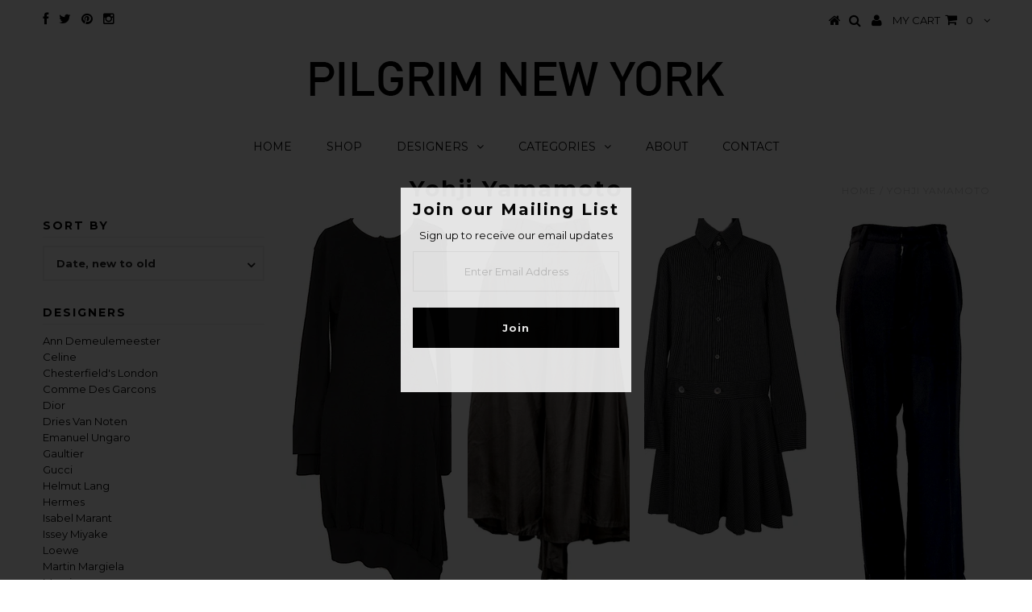

--- FILE ---
content_type: text/html; charset=utf-8
request_url: https://pilgrimnyc.com/collections/yohji-yamamoto
body_size: 23022
content:
<!DOCTYPE html>
<!--[if lt IE 7 ]><html class="ie ie6" lang="en"> <![endif]-->
<!--[if IE 7 ]><html class="ie ie7" lang="en"> <![endif]-->
<!--[if IE 8 ]><html class="ie ie8" lang="en"> <![endif]-->
<!--[if (gte IE 9)|!(IE)]><!--><html lang="en"> <!--<![endif]-->
<head>
<!-- "snippets/booster-seo.liquid" was not rendered, the associated app was uninstalled -->


  <meta charset="utf-8" />
  <meta name="google-site-verification" content="3zc0DS0F_g3Qs2E73RLyQ2LFeGCpkyFocREDK-JiHDM" />
  <!-- Basic Page Needs
================================================== -->

  
  <link rel="canonical" href="https://pilgrimnyc.com/collections/yohji-yamamoto" />


  <!-- CSS
================================================== -->

  
  





  <link href='//fonts.googleapis.com/css?family=Graduate' rel='stylesheet' type='text/css'>






  


   


 


  


  <link href='//fonts.googleapis.com/css?family=Montserrat:400,700' rel='stylesheet' type='text/css'>
  


     


  <link href='//fonts.googleapis.com/css?family=Open+Sans:400,300,700' rel='stylesheet' type='text/css'>
  








    


 


   


 


  


 


 


 


  <link href="//pilgrimnyc.com/cdn/shop/t/2/assets/stylesheet.css?v=19572787928434414971722355789" rel="stylesheet" type="text/css" media="all" />
  <link href="//pilgrimnyc.com/cdn/shop/t/2/assets/custom.css?v=104987829613720187781457648143" rel="stylesheet" type="text/css" media="all" />
  <link href="//pilgrimnyc.com/cdn/shop/t/2/assets/font-awesome.css?v=56740405129602268521455130669" rel="stylesheet" type="text/css" media="all" />
  <link href="//pilgrimnyc.com/cdn/shop/t/2/assets/queries.css?v=111287846113932033621456871003" rel="stylesheet" type="text/css" media="all" />

  <!--[if IE 8 ]><link href="//pilgrimnyc.com/cdn/shop/t/2/assets/ie8.css?v=118649268028225315481455136754" rel="stylesheet" type="text/css" media="all" /><![endif]-->

  <!--[if IE 7]>
<link href="//pilgrimnyc.com/cdn/shop/t/2/assets/font-awesome-ie7.css?v=111952797986497000111455130669" rel="stylesheet" type="text/css" media="all" />
<![endif]-->

  <!-- JS
================================================== -->


  <script type="text/javascript" src="//ajax.googleapis.com/ajax/libs/jquery/1.9.1/jquery.min.js"></script>

  <script src="//pilgrimnyc.com/cdn/shop/t/2/assets/theme.js?v=108521558051818403711455130678" type="text/javascript"></script> 
  <script src="//pilgrimnyc.com/cdn/shopifycloud/storefront/assets/themes_support/option_selection-b017cd28.js" type="text/javascript"></script>  
  <script src="//pilgrimnyc.com/cdn/shop/t/2/assets/jquery.cookie.js?v=17828251530371303061455130671" type="text/javascript"></script>
  <script src="//pilgrimnyc.com/cdn/shop/t/2/assets/handlebars.js?v=145461055731307658311455130670" type="text/javascript"></script>
  <script src="//pilgrimnyc.com/cdn/shop/t/2/assets/api.js?v=108513540937963795951455130666" type="text/javascript"></script>  
  <script src="//pilgrimnyc.com/cdn/shop/t/2/assets/select.js?v=120738907725164342901455130674" type="text/javascript"></script>  
  <script src="//pilgrimnyc.com/cdn/shop/t/2/assets/jquery.easing.1.3.js?v=27577153982462368941455130672" type="text/javascript"></script>
  <script src="//pilgrimnyc.com/cdn/shop/t/2/assets/jquery.placeholder.js?v=150477182848718828971455130672" type="text/javascript"></script>  
  <script src="//pilgrimnyc.com/cdn/shop/t/2/assets/modernizr.custom.js?v=45854973270124725641455130673" type="text/javascript"></script>
  <script src="//pilgrimnyc.com/cdn/shop/t/2/assets/jquery.fancybox.js?v=13380858321439152031455130672" type="text/javascript"></script>
  <script src="//pilgrimnyc.com/cdn/shop/t/2/assets/jquery.mousewheel-3.0.6.pack.js?v=51647933063221024201455130672" type="text/javascript"></script>  
  <script src="//pilgrimnyc.com/cdn/shop/t/2/assets/jquery.dlmenu.js?v=175695220458763725611455130672" type="text/javascript"></script>  
  <script src="//pilgrimnyc.com/cdn/shop/t/2/assets/jquery.flexslider.js?v=105616106368215232771455130672" type="text/javascript"></script>
  <script src="//pilgrimnyc.com/cdn/shop/t/2/assets/wow.js?v=69792710777446479561455130675" type="text/javascript"></script>
  <script src="//pilgrimnyc.com/cdn/shop/t/2/assets/masonry.pkgd.js?v=27778404515234319741456860003" type="text/javascript"></script>
  <script>
    new WOW().init();
  </script>


  
  <script src="//pilgrimnyc.com/cdn/shop/t/2/assets/jquery.bxslider.js?v=120978460450183920691455130671" type="text/javascript"></script>
  <script src="//pilgrimnyc.com/cdn/shop/t/2/assets/jquery.elevateZoom-2.5.5.min.js?v=44667287051798421191455130672" type="text/javascript"></script>
  
  


  <!--[if lt IE 9]>
<script src="//html5shim.googlecode.com/svn/trunk/html5.js"></script>
<![endif]-->

  <meta name="viewport" content="width=device-width, initial-scale=1, maximum-scale=1">

  <!-- Favicons
================================================== -->

  <link rel="shortcut icon" href="//pilgrimnyc.com/cdn/shop/t/2/assets/favicon.png?v=25897192967794056701455901143">

  

  <script>window.performance && window.performance.mark && window.performance.mark('shopify.content_for_header.start');</script><meta id="shopify-digital-wallet" name="shopify-digital-wallet" content="/11490182/digital_wallets/dialog">
<link rel="alternate" type="application/atom+xml" title="Feed" href="/collections/yohji-yamamoto.atom" />
<link rel="next" href="/collections/yohji-yamamoto?page=2">
<link rel="alternate" type="application/json+oembed" href="https://pilgrimnyc.com/collections/yohji-yamamoto.oembed">
<script async="async" src="/checkouts/internal/preloads.js?locale=en-US"></script>
<script id="shopify-features" type="application/json">{"accessToken":"a9ef5ca8da5361c8bcbd77b0a611cfa6","betas":["rich-media-storefront-analytics"],"domain":"pilgrimnyc.com","predictiveSearch":true,"shopId":11490182,"locale":"en"}</script>
<script>var Shopify = Shopify || {};
Shopify.shop = "pilgrimnyc.myshopify.com";
Shopify.locale = "en";
Shopify.currency = {"active":"USD","rate":"1.0"};
Shopify.country = "US";
Shopify.theme = {"name":"PILGRIM","id":89575619,"schema_name":null,"schema_version":null,"theme_store_id":null,"role":"main"};
Shopify.theme.handle = "null";
Shopify.theme.style = {"id":null,"handle":null};
Shopify.cdnHost = "pilgrimnyc.com/cdn";
Shopify.routes = Shopify.routes || {};
Shopify.routes.root = "/";</script>
<script type="module">!function(o){(o.Shopify=o.Shopify||{}).modules=!0}(window);</script>
<script>!function(o){function n(){var o=[];function n(){o.push(Array.prototype.slice.apply(arguments))}return n.q=o,n}var t=o.Shopify=o.Shopify||{};t.loadFeatures=n(),t.autoloadFeatures=n()}(window);</script>
<script id="shop-js-analytics" type="application/json">{"pageType":"collection"}</script>
<script defer="defer" async type="module" src="//pilgrimnyc.com/cdn/shopifycloud/shop-js/modules/v2/client.init-shop-cart-sync_BdyHc3Nr.en.esm.js"></script>
<script defer="defer" async type="module" src="//pilgrimnyc.com/cdn/shopifycloud/shop-js/modules/v2/chunk.common_Daul8nwZ.esm.js"></script>
<script type="module">
  await import("//pilgrimnyc.com/cdn/shopifycloud/shop-js/modules/v2/client.init-shop-cart-sync_BdyHc3Nr.en.esm.js");
await import("//pilgrimnyc.com/cdn/shopifycloud/shop-js/modules/v2/chunk.common_Daul8nwZ.esm.js");

  window.Shopify.SignInWithShop?.initShopCartSync?.({"fedCMEnabled":true,"windoidEnabled":true});

</script>
<script id="__st">var __st={"a":11490182,"offset":-18000,"reqid":"1e1f6848-6553-4dc5-aba1-8d781a732986-1768992671","pageurl":"pilgrimnyc.com\/collections\/yohji-yamamoto","u":"d3463cb1cc8f","p":"collection","rtyp":"collection","rid":210185091};</script>
<script>window.ShopifyPaypalV4VisibilityTracking = true;</script>
<script id="captcha-bootstrap">!function(){'use strict';const t='contact',e='account',n='new_comment',o=[[t,t],['blogs',n],['comments',n],[t,'customer']],c=[[e,'customer_login'],[e,'guest_login'],[e,'recover_customer_password'],[e,'create_customer']],r=t=>t.map((([t,e])=>`form[action*='/${t}']:not([data-nocaptcha='true']) input[name='form_type'][value='${e}']`)).join(','),a=t=>()=>t?[...document.querySelectorAll(t)].map((t=>t.form)):[];function s(){const t=[...o],e=r(t);return a(e)}const i='password',u='form_key',d=['recaptcha-v3-token','g-recaptcha-response','h-captcha-response',i],f=()=>{try{return window.sessionStorage}catch{return}},m='__shopify_v',_=t=>t.elements[u];function p(t,e,n=!1){try{const o=window.sessionStorage,c=JSON.parse(o.getItem(e)),{data:r}=function(t){const{data:e,action:n}=t;return t[m]||n?{data:e,action:n}:{data:t,action:n}}(c);for(const[e,n]of Object.entries(r))t.elements[e]&&(t.elements[e].value=n);n&&o.removeItem(e)}catch(o){console.error('form repopulation failed',{error:o})}}const l='form_type',E='cptcha';function T(t){t.dataset[E]=!0}const w=window,h=w.document,L='Shopify',v='ce_forms',y='captcha';let A=!1;((t,e)=>{const n=(g='f06e6c50-85a8-45c8-87d0-21a2b65856fe',I='https://cdn.shopify.com/shopifycloud/storefront-forms-hcaptcha/ce_storefront_forms_captcha_hcaptcha.v1.5.2.iife.js',D={infoText:'Protected by hCaptcha',privacyText:'Privacy',termsText:'Terms'},(t,e,n)=>{const o=w[L][v],c=o.bindForm;if(c)return c(t,g,e,D).then(n);var r;o.q.push([[t,g,e,D],n]),r=I,A||(h.body.append(Object.assign(h.createElement('script'),{id:'captcha-provider',async:!0,src:r})),A=!0)});var g,I,D;w[L]=w[L]||{},w[L][v]=w[L][v]||{},w[L][v].q=[],w[L][y]=w[L][y]||{},w[L][y].protect=function(t,e){n(t,void 0,e),T(t)},Object.freeze(w[L][y]),function(t,e,n,w,h,L){const[v,y,A,g]=function(t,e,n){const i=e?o:[],u=t?c:[],d=[...i,...u],f=r(d),m=r(i),_=r(d.filter((([t,e])=>n.includes(e))));return[a(f),a(m),a(_),s()]}(w,h,L),I=t=>{const e=t.target;return e instanceof HTMLFormElement?e:e&&e.form},D=t=>v().includes(t);t.addEventListener('submit',(t=>{const e=I(t);if(!e)return;const n=D(e)&&!e.dataset.hcaptchaBound&&!e.dataset.recaptchaBound,o=_(e),c=g().includes(e)&&(!o||!o.value);(n||c)&&t.preventDefault(),c&&!n&&(function(t){try{if(!f())return;!function(t){const e=f();if(!e)return;const n=_(t);if(!n)return;const o=n.value;o&&e.removeItem(o)}(t);const e=Array.from(Array(32),(()=>Math.random().toString(36)[2])).join('');!function(t,e){_(t)||t.append(Object.assign(document.createElement('input'),{type:'hidden',name:u})),t.elements[u].value=e}(t,e),function(t,e){const n=f();if(!n)return;const o=[...t.querySelectorAll(`input[type='${i}']`)].map((({name:t})=>t)),c=[...d,...o],r={};for(const[a,s]of new FormData(t).entries())c.includes(a)||(r[a]=s);n.setItem(e,JSON.stringify({[m]:1,action:t.action,data:r}))}(t,e)}catch(e){console.error('failed to persist form',e)}}(e),e.submit())}));const S=(t,e)=>{t&&!t.dataset[E]&&(n(t,e.some((e=>e===t))),T(t))};for(const o of['focusin','change'])t.addEventListener(o,(t=>{const e=I(t);D(e)&&S(e,y())}));const B=e.get('form_key'),M=e.get(l),P=B&&M;t.addEventListener('DOMContentLoaded',(()=>{const t=y();if(P)for(const e of t)e.elements[l].value===M&&p(e,B);[...new Set([...A(),...v().filter((t=>'true'===t.dataset.shopifyCaptcha))])].forEach((e=>S(e,t)))}))}(h,new URLSearchParams(w.location.search),n,t,e,['guest_login'])})(!0,!0)}();</script>
<script integrity="sha256-4kQ18oKyAcykRKYeNunJcIwy7WH5gtpwJnB7kiuLZ1E=" data-source-attribution="shopify.loadfeatures" defer="defer" src="//pilgrimnyc.com/cdn/shopifycloud/storefront/assets/storefront/load_feature-a0a9edcb.js" crossorigin="anonymous"></script>
<script data-source-attribution="shopify.dynamic_checkout.dynamic.init">var Shopify=Shopify||{};Shopify.PaymentButton=Shopify.PaymentButton||{isStorefrontPortableWallets:!0,init:function(){window.Shopify.PaymentButton.init=function(){};var t=document.createElement("script");t.src="https://pilgrimnyc.com/cdn/shopifycloud/portable-wallets/latest/portable-wallets.en.js",t.type="module",document.head.appendChild(t)}};
</script>
<script data-source-attribution="shopify.dynamic_checkout.buyer_consent">
  function portableWalletsHideBuyerConsent(e){var t=document.getElementById("shopify-buyer-consent"),n=document.getElementById("shopify-subscription-policy-button");t&&n&&(t.classList.add("hidden"),t.setAttribute("aria-hidden","true"),n.removeEventListener("click",e))}function portableWalletsShowBuyerConsent(e){var t=document.getElementById("shopify-buyer-consent"),n=document.getElementById("shopify-subscription-policy-button");t&&n&&(t.classList.remove("hidden"),t.removeAttribute("aria-hidden"),n.addEventListener("click",e))}window.Shopify?.PaymentButton&&(window.Shopify.PaymentButton.hideBuyerConsent=portableWalletsHideBuyerConsent,window.Shopify.PaymentButton.showBuyerConsent=portableWalletsShowBuyerConsent);
</script>
<script data-source-attribution="shopify.dynamic_checkout.cart.bootstrap">document.addEventListener("DOMContentLoaded",(function(){function t(){return document.querySelector("shopify-accelerated-checkout-cart, shopify-accelerated-checkout")}if(t())Shopify.PaymentButton.init();else{new MutationObserver((function(e,n){t()&&(Shopify.PaymentButton.init(),n.disconnect())})).observe(document.body,{childList:!0,subtree:!0})}}));
</script>

<script>window.performance && window.performance.mark && window.performance.mark('shopify.content_for_header.end');</script>


  
  <script type="text/javascript">
    if($(window).width() > 500){
      // Fancybox Join our mailing list popup
      $(document).ready(function(){

        var check_cookie = $.cookie('mailing_list_delay_popup');
        if(check_cookie == null){
          $.cookie('mailing_list_delay_popup', 'expires_seven_days', { expires: 7 });
          //fire your fancybox here
          setTimeout(function(){
            $.fancybox({
              href: "#subscribe_popup"
            });
          }, 3000);
        }
      }); 
    };

  </script>  
  

  <script type="text/javascript">
    $(window).load(function() {  
      $('.prod-image').matchHeight();

    });
  </script> 

  <link rel="next" href="/next"/>
  <link rel="prev" href="/prev"/>

<link href="https://monorail-edge.shopifysvc.com" rel="dns-prefetch">
<script>(function(){if ("sendBeacon" in navigator && "performance" in window) {try {var session_token_from_headers = performance.getEntriesByType('navigation')[0].serverTiming.find(x => x.name == '_s').description;} catch {var session_token_from_headers = undefined;}var session_cookie_matches = document.cookie.match(/_shopify_s=([^;]*)/);var session_token_from_cookie = session_cookie_matches && session_cookie_matches.length === 2 ? session_cookie_matches[1] : "";var session_token = session_token_from_headers || session_token_from_cookie || "";function handle_abandonment_event(e) {var entries = performance.getEntries().filter(function(entry) {return /monorail-edge.shopifysvc.com/.test(entry.name);});if (!window.abandonment_tracked && entries.length === 0) {window.abandonment_tracked = true;var currentMs = Date.now();var navigation_start = performance.timing.navigationStart;var payload = {shop_id: 11490182,url: window.location.href,navigation_start,duration: currentMs - navigation_start,session_token,page_type: "collection"};window.navigator.sendBeacon("https://monorail-edge.shopifysvc.com/v1/produce", JSON.stringify({schema_id: "online_store_buyer_site_abandonment/1.1",payload: payload,metadata: {event_created_at_ms: currentMs,event_sent_at_ms: currentMs}}));}}window.addEventListener('pagehide', handle_abandonment_event);}}());</script>
<script id="web-pixels-manager-setup">(function e(e,d,r,n,o){if(void 0===o&&(o={}),!Boolean(null===(a=null===(i=window.Shopify)||void 0===i?void 0:i.analytics)||void 0===a?void 0:a.replayQueue)){var i,a;window.Shopify=window.Shopify||{};var t=window.Shopify;t.analytics=t.analytics||{};var s=t.analytics;s.replayQueue=[],s.publish=function(e,d,r){return s.replayQueue.push([e,d,r]),!0};try{self.performance.mark("wpm:start")}catch(e){}var l=function(){var e={modern:/Edge?\/(1{2}[4-9]|1[2-9]\d|[2-9]\d{2}|\d{4,})\.\d+(\.\d+|)|Firefox\/(1{2}[4-9]|1[2-9]\d|[2-9]\d{2}|\d{4,})\.\d+(\.\d+|)|Chrom(ium|e)\/(9{2}|\d{3,})\.\d+(\.\d+|)|(Maci|X1{2}).+ Version\/(15\.\d+|(1[6-9]|[2-9]\d|\d{3,})\.\d+)([,.]\d+|)( \(\w+\)|)( Mobile\/\w+|) Safari\/|Chrome.+OPR\/(9{2}|\d{3,})\.\d+\.\d+|(CPU[ +]OS|iPhone[ +]OS|CPU[ +]iPhone|CPU IPhone OS|CPU iPad OS)[ +]+(15[._]\d+|(1[6-9]|[2-9]\d|\d{3,})[._]\d+)([._]\d+|)|Android:?[ /-](13[3-9]|1[4-9]\d|[2-9]\d{2}|\d{4,})(\.\d+|)(\.\d+|)|Android.+Firefox\/(13[5-9]|1[4-9]\d|[2-9]\d{2}|\d{4,})\.\d+(\.\d+|)|Android.+Chrom(ium|e)\/(13[3-9]|1[4-9]\d|[2-9]\d{2}|\d{4,})\.\d+(\.\d+|)|SamsungBrowser\/([2-9]\d|\d{3,})\.\d+/,legacy:/Edge?\/(1[6-9]|[2-9]\d|\d{3,})\.\d+(\.\d+|)|Firefox\/(5[4-9]|[6-9]\d|\d{3,})\.\d+(\.\d+|)|Chrom(ium|e)\/(5[1-9]|[6-9]\d|\d{3,})\.\d+(\.\d+|)([\d.]+$|.*Safari\/(?![\d.]+ Edge\/[\d.]+$))|(Maci|X1{2}).+ Version\/(10\.\d+|(1[1-9]|[2-9]\d|\d{3,})\.\d+)([,.]\d+|)( \(\w+\)|)( Mobile\/\w+|) Safari\/|Chrome.+OPR\/(3[89]|[4-9]\d|\d{3,})\.\d+\.\d+|(CPU[ +]OS|iPhone[ +]OS|CPU[ +]iPhone|CPU IPhone OS|CPU iPad OS)[ +]+(10[._]\d+|(1[1-9]|[2-9]\d|\d{3,})[._]\d+)([._]\d+|)|Android:?[ /-](13[3-9]|1[4-9]\d|[2-9]\d{2}|\d{4,})(\.\d+|)(\.\d+|)|Mobile Safari.+OPR\/([89]\d|\d{3,})\.\d+\.\d+|Android.+Firefox\/(13[5-9]|1[4-9]\d|[2-9]\d{2}|\d{4,})\.\d+(\.\d+|)|Android.+Chrom(ium|e)\/(13[3-9]|1[4-9]\d|[2-9]\d{2}|\d{4,})\.\d+(\.\d+|)|Android.+(UC? ?Browser|UCWEB|U3)[ /]?(15\.([5-9]|\d{2,})|(1[6-9]|[2-9]\d|\d{3,})\.\d+)\.\d+|SamsungBrowser\/(5\.\d+|([6-9]|\d{2,})\.\d+)|Android.+MQ{2}Browser\/(14(\.(9|\d{2,})|)|(1[5-9]|[2-9]\d|\d{3,})(\.\d+|))(\.\d+|)|K[Aa][Ii]OS\/(3\.\d+|([4-9]|\d{2,})\.\d+)(\.\d+|)/},d=e.modern,r=e.legacy,n=navigator.userAgent;return n.match(d)?"modern":n.match(r)?"legacy":"unknown"}(),u="modern"===l?"modern":"legacy",c=(null!=n?n:{modern:"",legacy:""})[u],f=function(e){return[e.baseUrl,"/wpm","/b",e.hashVersion,"modern"===e.buildTarget?"m":"l",".js"].join("")}({baseUrl:d,hashVersion:r,buildTarget:u}),m=function(e){var d=e.version,r=e.bundleTarget,n=e.surface,o=e.pageUrl,i=e.monorailEndpoint;return{emit:function(e){var a=e.status,t=e.errorMsg,s=(new Date).getTime(),l=JSON.stringify({metadata:{event_sent_at_ms:s},events:[{schema_id:"web_pixels_manager_load/3.1",payload:{version:d,bundle_target:r,page_url:o,status:a,surface:n,error_msg:t},metadata:{event_created_at_ms:s}}]});if(!i)return console&&console.warn&&console.warn("[Web Pixels Manager] No Monorail endpoint provided, skipping logging."),!1;try{return self.navigator.sendBeacon.bind(self.navigator)(i,l)}catch(e){}var u=new XMLHttpRequest;try{return u.open("POST",i,!0),u.setRequestHeader("Content-Type","text/plain"),u.send(l),!0}catch(e){return console&&console.warn&&console.warn("[Web Pixels Manager] Got an unhandled error while logging to Monorail."),!1}}}}({version:r,bundleTarget:l,surface:e.surface,pageUrl:self.location.href,monorailEndpoint:e.monorailEndpoint});try{o.browserTarget=l,function(e){var d=e.src,r=e.async,n=void 0===r||r,o=e.onload,i=e.onerror,a=e.sri,t=e.scriptDataAttributes,s=void 0===t?{}:t,l=document.createElement("script"),u=document.querySelector("head"),c=document.querySelector("body");if(l.async=n,l.src=d,a&&(l.integrity=a,l.crossOrigin="anonymous"),s)for(var f in s)if(Object.prototype.hasOwnProperty.call(s,f))try{l.dataset[f]=s[f]}catch(e){}if(o&&l.addEventListener("load",o),i&&l.addEventListener("error",i),u)u.appendChild(l);else{if(!c)throw new Error("Did not find a head or body element to append the script");c.appendChild(l)}}({src:f,async:!0,onload:function(){if(!function(){var e,d;return Boolean(null===(d=null===(e=window.Shopify)||void 0===e?void 0:e.analytics)||void 0===d?void 0:d.initialized)}()){var d=window.webPixelsManager.init(e)||void 0;if(d){var r=window.Shopify.analytics;r.replayQueue.forEach((function(e){var r=e[0],n=e[1],o=e[2];d.publishCustomEvent(r,n,o)})),r.replayQueue=[],r.publish=d.publishCustomEvent,r.visitor=d.visitor,r.initialized=!0}}},onerror:function(){return m.emit({status:"failed",errorMsg:"".concat(f," has failed to load")})},sri:function(e){var d=/^sha384-[A-Za-z0-9+/=]+$/;return"string"==typeof e&&d.test(e)}(c)?c:"",scriptDataAttributes:o}),m.emit({status:"loading"})}catch(e){m.emit({status:"failed",errorMsg:(null==e?void 0:e.message)||"Unknown error"})}}})({shopId: 11490182,storefrontBaseUrl: "https://pilgrimnyc.com",extensionsBaseUrl: "https://extensions.shopifycdn.com/cdn/shopifycloud/web-pixels-manager",monorailEndpoint: "https://monorail-edge.shopifysvc.com/unstable/produce_batch",surface: "storefront-renderer",enabledBetaFlags: ["2dca8a86"],webPixelsConfigList: [{"id":"78151840","eventPayloadVersion":"v1","runtimeContext":"LAX","scriptVersion":"1","type":"CUSTOM","privacyPurposes":["ANALYTICS"],"name":"Google Analytics tag (migrated)"},{"id":"shopify-app-pixel","configuration":"{}","eventPayloadVersion":"v1","runtimeContext":"STRICT","scriptVersion":"0450","apiClientId":"shopify-pixel","type":"APP","privacyPurposes":["ANALYTICS","MARKETING"]},{"id":"shopify-custom-pixel","eventPayloadVersion":"v1","runtimeContext":"LAX","scriptVersion":"0450","apiClientId":"shopify-pixel","type":"CUSTOM","privacyPurposes":["ANALYTICS","MARKETING"]}],isMerchantRequest: false,initData: {"shop":{"name":"PILGRIM NEW YORK","paymentSettings":{"currencyCode":"USD"},"myshopifyDomain":"pilgrimnyc.myshopify.com","countryCode":"US","storefrontUrl":"https:\/\/pilgrimnyc.com"},"customer":null,"cart":null,"checkout":null,"productVariants":[],"purchasingCompany":null},},"https://pilgrimnyc.com/cdn","fcfee988w5aeb613cpc8e4bc33m6693e112",{"modern":"","legacy":""},{"shopId":"11490182","storefrontBaseUrl":"https:\/\/pilgrimnyc.com","extensionBaseUrl":"https:\/\/extensions.shopifycdn.com\/cdn\/shopifycloud\/web-pixels-manager","surface":"storefront-renderer","enabledBetaFlags":"[\"2dca8a86\"]","isMerchantRequest":"false","hashVersion":"fcfee988w5aeb613cpc8e4bc33m6693e112","publish":"custom","events":"[[\"page_viewed\",{}],[\"collection_viewed\",{\"collection\":{\"id\":\"210185091\",\"title\":\"Yohji Yamamoto\",\"productVariants\":[{\"price\":{\"amount\":260.0,\"currencyCode\":\"USD\"},\"product\":{\"title\":\"YOHJI YAMAMOTO JAPAN. Y's Black Knit Switching Asymmetry Dress\",\"vendor\":\"Yohji Yamamoto\",\"id\":\"15261839327392\",\"untranslatedTitle\":\"YOHJI YAMAMOTO JAPAN. Y's Black Knit Switching Asymmetry Dress\",\"url\":\"\/products\/yohji-yamamoto-japan-ys-black-knit-switching-asymmetry-dress\",\"type\":\"Dress\"},\"id\":\"53112445304992\",\"image\":{\"src\":\"\/\/pilgrimnyc.com\/cdn\/shop\/files\/132340_1_lcopy.png?v=1765991582\"},\"sku\":\"YOJ3839594H\",\"title\":\"Default Title\",\"untranslatedTitle\":\"Default Title\"},{\"price\":{\"amount\":260.0,\"currencyCode\":\"USD\"},\"product\":{\"title\":\"YOHJI YAMAMOTO JAPAN. Y's  100% CUPRA Grey Check Tuck Gather Skirt\",\"vendor\":\"Yohji Yamamoto\",\"id\":\"15260515827872\",\"untranslatedTitle\":\"YOHJI YAMAMOTO JAPAN. Y's  100% CUPRA Grey Check Tuck Gather Skirt\",\"url\":\"\/products\/yohji-yamamoto-japan-ys-100-cupra-grey-check-tuck-gather-skirt\",\"type\":\"Skirts\"},\"id\":\"53107324846240\",\"image\":{\"src\":\"\/\/pilgrimnyc.com\/cdn\/shop\/files\/144125_001_lcopy.png?v=1765730196\"},\"sku\":\"YY3939302-A\",\"title\":\"Default Title\",\"untranslatedTitle\":\"Default Title\"},{\"price\":{\"amount\":320.0,\"currencyCode\":\"USD\"},\"product\":{\"title\":\"YOHJI YAMAMOTO JAPAN. Y's Black Striped Wrap Design Flare Shirt Dress\",\"vendor\":\"Yohji Yamamoto\",\"id\":\"15259259109536\",\"untranslatedTitle\":\"YOHJI YAMAMOTO JAPAN. Y's Black Striped Wrap Design Flare Shirt Dress\",\"url\":\"\/products\/yohji-yamamoto-japan-ys-black-striped-wrap-design-flare-shirt-dress\",\"type\":\"Dress\"},\"id\":\"53102569488544\",\"image\":{\"src\":\"\/\/pilgrimnyc.com\/cdn\/shop\/files\/164230_001_lcopy.png?v=1765474203\"},\"sku\":\"YY38393783X\",\"title\":\"Default Title\",\"untranslatedTitle\":\"Default Title\"},{\"price\":{\"amount\":210.0,\"currencyCode\":\"USD\"},\"product\":{\"title\":\"Yohji Yamamoto Japan. Black Flat Front Semi Sheer Pants\",\"vendor\":\"Yohji Yamamoto\",\"id\":\"15244095160480\",\"untranslatedTitle\":\"Yohji Yamamoto Japan. Black Flat Front Semi Sheer Pants\",\"url\":\"\/products\/yohji-yamamoto-japan-black-flat-front-semi-sheer-pants\",\"type\":\"Pants\"},\"id\":\"53071091663008\",\"image\":{\"src\":\"\/\/pilgrimnyc.com\/cdn\/shop\/files\/1_d87abeef-df55-4ee6-81d3-1f5fde630e29.png?v=1764523546\"},\"sku\":\"YO383936673A\",\"title\":\"Default Title\",\"untranslatedTitle\":\"Default Title\"},{\"price\":{\"amount\":260.0,\"currencyCode\":\"USD\"},\"product\":{\"title\":\"Yohji Yamamoto Japan. Collections Black And White Tweed Skirt\",\"vendor\":\"Yohji Yamamoto\",\"id\":\"15243786158240\",\"untranslatedTitle\":\"Yohji Yamamoto Japan. Collections Black And White Tweed Skirt\",\"url\":\"\/products\/yohji-yamamoto-japan-collections-black-and-white-tweed-skirt\",\"type\":\"Skirts\"},\"id\":\"53069430161568\",\"image\":{\"src\":\"\/\/pilgrimnyc.com\/cdn\/shop\/files\/1_6e0ca576-c131-4d1d-abf3-2567ac05c4f0.png?v=1764438789\"},\"sku\":\"YY385848397T\",\"title\":\"Default Title\",\"untranslatedTitle\":\"Default Title\"},{\"price\":{\"amount\":280.0,\"currencyCode\":\"USD\"},\"product\":{\"title\":\"YOHJI YAMAMOTO JAPAN. Ground Y Flap Layer Rayon Black Shirt Dress\",\"vendor\":\"Yohji Yamamoto\",\"id\":\"15239803895968\",\"untranslatedTitle\":\"YOHJI YAMAMOTO JAPAN. Ground Y Flap Layer Rayon Black Shirt Dress\",\"url\":\"\/products\/yohji-yamamoto-japan-ground-y-flap-layer-rayon-black-shirt-dress\",\"type\":\"Dress\"},\"id\":\"53055893602464\",\"image\":{\"src\":\"\/\/pilgrimnyc.com\/cdn\/shop\/files\/129889_1_lcopy.png?v=1763916943\"},\"sku\":\"YY3829193T\",\"title\":\"Default Title\",\"untranslatedTitle\":\"Default Title\"},{\"price\":{\"amount\":290.0,\"currencyCode\":\"USD\"},\"product\":{\"title\":\"YOHJI YAMAMOTO JAPAN. MICHIKO by Y’s Rayon Wool Stretched Asymmetry Black Dress\",\"vendor\":\"Yohji Yamamoto\",\"id\":\"15231094161568\",\"untranslatedTitle\":\"YOHJI YAMAMOTO JAPAN. MICHIKO by Y’s Rayon Wool Stretched Asymmetry Black Dress\",\"url\":\"\/products\/yohji-yamamoto-japan-michiko-by-y-s-rayon-wool-stretched-asymmetry-black-dress\",\"type\":\"Dress\"},\"id\":\"53030862913696\",\"image\":{\"src\":\"\/\/pilgrimnyc.com\/cdn\/shop\/files\/121517_001_lcopy.png?v=1763138514\"},\"sku\":\"YYM93037256A\",\"title\":\"Default Title\",\"untranslatedTitle\":\"Default Title\"},{\"price\":{\"amount\":320.0,\"currencyCode\":\"USD\"},\"product\":{\"title\":\"YOHJI YAMAMOTO JAPAN. Y's Black Wool Blend Sleeve Lining Dot Knit Dress\",\"vendor\":\"Yohji Yamamoto\",\"id\":\"15231083479200\",\"untranslatedTitle\":\"YOHJI YAMAMOTO JAPAN. Y's Black Wool Blend Sleeve Lining Dot Knit Dress\",\"url\":\"\/products\/yohji-yamamoto-japan-ys-black-wool-blend-sleeve-lining-dot-knit-dress\",\"type\":\"Dress\"},\"id\":\"53030830407840\",\"image\":{\"src\":\"\/\/pilgrimnyc.com\/cdn\/shop\/files\/140683_1_lcopy.png?v=1763136797\"},\"sku\":\"YY3857483G\",\"title\":\"Default Title\",\"untranslatedTitle\":\"Default Title\"},{\"price\":{\"amount\":360.0,\"currencyCode\":\"USD\"},\"product\":{\"title\":\"YOHJI YAMAMOTO JAPAN. Y's Wool Nylon Black Long Knit Jacket\",\"vendor\":\"Yohji Yamamoto\",\"id\":\"15231064473760\",\"untranslatedTitle\":\"YOHJI YAMAMOTO JAPAN. Y's Wool Nylon Black Long Knit Jacket\",\"url\":\"\/products\/yohji-yamamoto-japan-ys-wool-nylon-black-long-knit-jacket\",\"type\":\"Coats \u0026 Jackets\"},\"id\":\"53030798885024\",\"image\":{\"src\":\"\/\/pilgrimnyc.com\/cdn\/shop\/files\/137245_1_lcopy.png?v=1763135140\"},\"sku\":\"YY383859943A\",\"title\":\"Default Title\",\"untranslatedTitle\":\"Default Title\"},{\"price\":{\"amount\":260.0,\"currencyCode\":\"USD\"},\"product\":{\"title\":\"YOHJI YAMAMOTO JAPAN. Y's Wool Black Tailored Jacket\",\"vendor\":\"Yohji Yamamoto\",\"id\":\"15225949290656\",\"untranslatedTitle\":\"YOHJI YAMAMOTO JAPAN. Y's Wool Black Tailored Jacket\",\"url\":\"\/products\/yohji-yamamoto-japan-ys-wool-black-tailored-jacket\",\"type\":\"Coats \u0026 Jackets\"},\"id\":\"53016214143136\",\"image\":{\"src\":\"\/\/pilgrimnyc.com\/cdn\/shop\/files\/127012_1_lcopy.png?v=1762618472\"},\"sku\":\"YY38584937A\",\"title\":\"Default Title\",\"untranslatedTitle\":\"Default Title\"},{\"price\":{\"amount\":280.0,\"currencyCode\":\"USD\"},\"product\":{\"title\":\"YOHJI YAMAMOTO JAPAN. Y's Wool Black Gaberdine Side Knit Jacket\",\"vendor\":\"Yohji Yamamoto\",\"id\":\"15225945096352\",\"untranslatedTitle\":\"YOHJI YAMAMOTO JAPAN. Y's Wool Black Gaberdine Side Knit Jacket\",\"url\":\"\/products\/yohji-yamamoto-japan-ys-wool-black-gaberdine-side-knit-jacket\",\"type\":\"Coats \u0026 Jackets\"},\"id\":\"53016194646176\",\"image\":{\"src\":\"\/\/pilgrimnyc.com\/cdn\/shop\/files\/102843_1_lcopy.png?v=1762617675\"},\"sku\":\"YY383937728X\",\"title\":\"Default Title\",\"untranslatedTitle\":\"Default Title\"},{\"price\":{\"amount\":250.0,\"currencyCode\":\"USD\"},\"product\":{\"title\":\"YOHJI YAMAMOTO JAPAN. Y's Wool Hem  Navy Asymmetry Jacket\",\"vendor\":\"Yohji Yamamoto\",\"id\":\"15225934905504\",\"untranslatedTitle\":\"YOHJI YAMAMOTO JAPAN. Y's Wool Hem  Navy Asymmetry Jacket\",\"url\":\"\/products\/yohji-yamamoto-japan-ys-wool-hem-navy-asymmetry-jacket\",\"type\":\"Coats \u0026 Jackets\"},\"id\":\"53016180490400\",\"image\":{\"src\":\"\/\/pilgrimnyc.com\/cdn\/shop\/files\/132438_1_lcopy.png?v=1762617335\"},\"sku\":\"YY38439920H\",\"title\":\"Default Title\",\"untranslatedTitle\":\"Default Title\"},{\"price\":{\"amount\":350.0,\"currencyCode\":\"USD\"},\"product\":{\"title\":\"YOHJI YAMAMOTO JAPAN. Y's Cotton Low Gauge Black Knit Dress\",\"vendor\":\"Yohji Yamamoto\",\"id\":\"15225900335264\",\"untranslatedTitle\":\"YOHJI YAMAMOTO JAPAN. Y's Cotton Low Gauge Black Knit Dress\",\"url\":\"\/products\/yohji-yamamoto-japan-ys-cotton-low-gauge-black-knit-dress\",\"type\":\"Dress\"},\"id\":\"53016105517216\",\"image\":{\"src\":\"\/\/pilgrimnyc.com\/cdn\/shop\/files\/135589_1_lcopy.png?v=1762614457\"},\"sku\":\"YY384849328X\",\"title\":\"Default Title\",\"untranslatedTitle\":\"Default Title\"},{\"price\":{\"amount\":340.0,\"currencyCode\":\"USD\"},\"product\":{\"title\":\"Yohji Yamamoto Japan. NOIR Charcoal, Khaki Block Plaid Check Switching Design Skirt\",\"vendor\":\"Yohji Yamamoto\",\"id\":\"15225511706784\",\"untranslatedTitle\":\"Yohji Yamamoto Japan. NOIR Charcoal, Khaki Block Plaid Check Switching Design Skirt\",\"url\":\"\/products\/yohji-yamamoto-japan-noir-charcoal-khaki-block-plaid-check-switching-design-skirt\",\"type\":\"Skirts\"},\"id\":\"53014260449440\",\"image\":{\"src\":\"\/\/pilgrimnyc.com\/cdn\/shop\/files\/154453_001_lcopy.png?v=1762548322\"},\"sku\":\"YY9388773A\",\"title\":\"Default Title\",\"untranslatedTitle\":\"Default Title\"},{\"price\":{\"amount\":380.0,\"currencyCode\":\"USD\"},\"product\":{\"title\":\"YOHJI YAMAMATO JAPAN. Y's Eggplant, Black Dyed Wool Pilling Jacket\",\"vendor\":\"Yohji Yamamoto\",\"id\":\"15225355534496\",\"untranslatedTitle\":\"YOHJI YAMAMATO JAPAN. Y's Eggplant, Black Dyed Wool Pilling Jacket\",\"url\":\"\/products\/yohji-yamamato-japan-ys-green-brown-dyed-wool-pilling-jacket\",\"type\":\"Coats \u0026 Jackets\"},\"id\":\"53013724201120\",\"image\":{\"src\":\"\/\/pilgrimnyc.com\/cdn\/shop\/files\/101820_1_lcopy.png?v=1762534335\"},\"sku\":\"YY373848392X\",\"title\":\"Default Title\",\"untranslatedTitle\":\"Default Title\"},{\"price\":{\"amount\":300.0,\"currencyCode\":\"USD\"},\"product\":{\"title\":\"YOHJI YAMAMOTO JAPAN. Y's Wool Black Gabardine Buttonless Jacket\",\"vendor\":\"Yohji Yamamoto\",\"id\":\"15225346752672\",\"untranslatedTitle\":\"YOHJI YAMAMOTO JAPAN. Y's Wool Black Gabardine Buttonless Jacket\",\"url\":\"\/products\/yohji-yamamoto-japan-ys-wool-black-gabardine-buttonless-jacket\",\"type\":\"Coats \u0026 Jackets\"},\"id\":\"53013701722272\",\"image\":{\"src\":\"\/\/pilgrimnyc.com\/cdn\/shop\/files\/139302_1_lcopy.png?v=1762532846\"},\"sku\":\"YY377584839G\",\"title\":\"Default Title\",\"untranslatedTitle\":\"Default Title\"},{\"price\":{\"amount\":290.0,\"currencyCode\":\"USD\"},\"product\":{\"title\":\"YOJI YAMAMOTO JAPAN. Y's for living Black Patch Pocket Knit\",\"vendor\":\"Yohji Yamamoto\",\"id\":\"15223024844960\",\"untranslatedTitle\":\"YOJI YAMAMOTO JAPAN. Y's for living Black Patch Pocket Knit\",\"url\":\"\/products\/yoji-yamamoto-japan-ys-for-living-black-patch-pocket-knit\",\"type\":\"Dress\"},\"id\":\"53009552933024\",\"image\":{\"src\":\"\/\/pilgrimnyc.com\/cdn\/shop\/files\/144397_001_lcopy.png?v=1762447013\"},\"sku\":\"YOH37383624Z\",\"title\":\"Default Title\",\"untranslatedTitle\":\"Default Title\"},{\"price\":{\"amount\":270.0,\"currencyCode\":\"USD\"},\"product\":{\"title\":\"YOHJI YAMAMOTO JAPAN.  WORKSHOP Black Rayon Switching Belted Dress\",\"vendor\":\"Yohji Yamamoto\",\"id\":\"15211134386336\",\"untranslatedTitle\":\"YOHJI YAMAMOTO JAPAN.  WORKSHOP Black Rayon Switching Belted Dress\",\"url\":\"\/products\/yohji-yamamoto-japan-workshop-black-rayon-switching-belted-dress\",\"type\":\"Dress\"},\"id\":\"52974931050656\",\"image\":{\"src\":\"\/\/pilgrimnyc.com\/cdn\/shop\/files\/150575_001_lcopy.png?v=1761237382\"},\"sku\":\"WRK38393677X\",\"title\":\"Default Title\",\"untranslatedTitle\":\"Default Title\"},{\"price\":{\"amount\":260.0,\"currencyCode\":\"USD\"},\"product\":{\"title\":\"YOHJI YAMAMTO JAPAN. Y's Black Wool Gaba Flare Long Skirt\",\"vendor\":\"Yohji Yamamoto\",\"id\":\"15199231770784\",\"untranslatedTitle\":\"YOHJI YAMAMTO JAPAN. Y's Black Wool Gaba Flare Long Skirt\",\"url\":\"\/products\/yohji-yamamto-japan-ys-black-wool-gaba-flare-long-skirt\",\"type\":\"Skirts\"},\"id\":\"52914213191840\",\"image\":{\"src\":\"\/\/pilgrimnyc.com\/cdn\/shop\/files\/142756_1_lcopy.png?v=1760286371\"},\"sku\":\"YO3838393774\",\"title\":\"Default Title\",\"untranslatedTitle\":\"Default Title\"},{\"price\":{\"amount\":290.0,\"currencyCode\":\"USD\"},\"product\":{\"title\":\"Yohji Yamamoto Japan. THE GINZA STORY COLLECTION. Black Wool Slit Design Jacket\",\"vendor\":\"Yohji Yamamoto\",\"id\":\"15193960382624\",\"untranslatedTitle\":\"Yohji Yamamoto Japan. THE GINZA STORY COLLECTION. Black Wool Slit Design Jacket\",\"url\":\"\/products\/yohji-yamamoto-japan-the-ginza-story-collection-black-wool-slit-design-jacket\",\"type\":\"Coats \u0026 Jackets\"},\"id\":\"52879780970656\",\"image\":{\"src\":\"\/\/pilgrimnyc.com\/cdn\/shop\/files\/124400_1_lcopy.png?v=1759591679\"},\"sku\":\"YY375884839H\",\"title\":\"Default Title\",\"untranslatedTitle\":\"Default Title\"},{\"price\":{\"amount\":220.0,\"currencyCode\":\"USD\"},\"product\":{\"title\":\"Yohji Yamamoto Japan. FEMME Decorative Design Black Blouse\",\"vendor\":\"Yohji Yamamoto\",\"id\":\"15191070146720\",\"untranslatedTitle\":\"Yohji Yamamoto Japan. FEMME Decorative Design Black Blouse\",\"url\":\"\/products\/yohji-yamamoto-japan-femme-decorative-design-black-blouse\",\"type\":\"Shirts \u0026 Tops\"},\"id\":\"52868637229216\",\"image\":{\"src\":\"\/\/pilgrimnyc.com\/cdn\/shop\/files\/146125_001_lcopy.png?v=1759328276\"},\"sku\":\"YY38393782A\",\"title\":\"Default Title\",\"untranslatedTitle\":\"Default Title\"},{\"price\":{\"amount\":300.0,\"currencyCode\":\"USD\"},\"product\":{\"title\":\"YOHJI YAMAMOTO JAPAN. Y's for living Dyed Black Rayon Sleeveless Dress\",\"vendor\":\"Yohji Yamamoto\",\"id\":\"15189425225888\",\"untranslatedTitle\":\"YOHJI YAMAMOTO JAPAN. Y's for living Dyed Black Rayon Sleeveless Dress\",\"url\":\"\/products\/yohji-yamamoto-japan-ys-for-living-dyed-black-rayon-sleeveless-dress\",\"type\":\"Dress\"},\"id\":\"52860923969696\",\"image\":{\"src\":\"\/\/pilgrimnyc.com\/cdn\/shop\/files\/144399_001_lcopy.png?v=1759242739\"},\"sku\":\"YY3858493A\",\"title\":\"Default Title\",\"untranslatedTitle\":\"Default Title\"},{\"price\":{\"amount\":280.0,\"currencyCode\":\"USD\"},\"product\":{\"title\":\"Y's by Yohji Yamamoto Japan. Black Wool Jacket\",\"vendor\":\"Yohji Yamamoto\",\"id\":\"15185243078816\",\"untranslatedTitle\":\"Y's by Yohji Yamamoto Japan. Black Wool Jacket\",\"url\":\"\/products\/ys-by-yohji-yamamoto-japan-black-wool-jacket\",\"type\":\"Jackets\"},\"id\":\"52847973269664\",\"image\":{\"src\":\"\/\/pilgrimnyc.com\/cdn\/shop\/files\/WYM27510_1_enlargedcopy.png?v=1758812413\"},\"sku\":\"YO8393037738A\",\"title\":\"Default Title\",\"untranslatedTitle\":\"Default Title\"},{\"price\":{\"amount\":290.0,\"currencyCode\":\"USD\"},\"product\":{\"title\":\"YOHJI YAMAMOTO JAPAN. Y's PINK LIMITED EDITION Bi-Color Black, Blue Raglan Knit Dress\",\"vendor\":\"Yohji Yamamoto\",\"id\":\"15180707430560\",\"untranslatedTitle\":\"YOHJI YAMAMOTO JAPAN. Y's PINK LIMITED EDITION Bi-Color Black, Blue Raglan Knit Dress\",\"url\":\"\/products\/yohji-yamamoto-japan-ys-pink-limited-edition-bi-color-black-blue-raglan-knit-dress\",\"type\":\"Dress\"},\"id\":\"52837309546656\",\"image\":{\"src\":\"\/\/pilgrimnyc.com\/cdn\/shop\/files\/138300_1_lcopy.png?v=1758467620\"},\"sku\":\"YY383930377A\",\"title\":\"Default Title\",\"untranslatedTitle\":\"Default Title\"},{\"price\":{\"amount\":390.0,\"currencyCode\":\"USD\"},\"product\":{\"title\":\"YOHJI YAMAMOTO JAPAN. Y's Navy Rayon Long Jacket\",\"vendor\":\"Yohji Yamamoto\",\"id\":\"15180704219296\",\"untranslatedTitle\":\"YOHJI YAMAMOTO JAPAN. Y's Navy Rayon Long Jacket\",\"url\":\"\/products\/yohji-yamamoto-japan-ys-navy-rayon-long-jacket\",\"type\":\"Coats \u0026 Jackets\"},\"id\":\"52837295390880\",\"image\":{\"src\":\"\/\/pilgrimnyc.com\/cdn\/shop\/files\/138483_1_lcopy.png?v=1758465775\"},\"sku\":\"YY38584937A\",\"title\":\"Default Title\",\"untranslatedTitle\":\"Default Title\"},{\"price\":{\"amount\":340.0,\"currencyCode\":\"USD\"},\"product\":{\"title\":\"YOHJI YAMAMOTO JAPAN. Y's for living Grey Wool Shawl Collar Piping Long Jacket\",\"vendor\":\"Yohji Yamamoto\",\"id\":\"15178280861856\",\"untranslatedTitle\":\"YOHJI YAMAMOTO JAPAN. Y's for living Grey Wool Shawl Collar Piping Long Jacket\",\"url\":\"\/products\/yohji-yamamoto-japan-ys-for-living-grey-wool-shawl-collar-piping-long-jacket\",\"type\":\"Coats \u0026 Jackets\"},\"id\":\"52831487361184\",\"image\":{\"src\":\"\/\/pilgrimnyc.com\/cdn\/shop\/files\/149122_001_lcopy.png?v=1758213215\"},\"sku\":\"YOH3837358A\",\"title\":\"Default Title\",\"untranslatedTitle\":\"Default Title\"},{\"price\":{\"amount\":240.0,\"currencyCode\":\"USD\"},\"product\":{\"title\":\"YOHJI YAMAMOTO JAPAN. Y's Cotton\/Rayon Blend Circle Dot Brown Printed Switching Sleeveless Dress\",\"vendor\":\"Yohji Yamamoto\",\"id\":\"15142857703584\",\"untranslatedTitle\":\"YOHJI YAMAMOTO JAPAN. Y's Cotton\/Rayon Blend Circle Dot Brown Printed Switching Sleeveless Dress\",\"url\":\"\/products\/yohji-yamamoto-japan-ys-cotton-rayon-blend-circle-dot-brown-printed-switching-sleeveless-dress\",\"type\":\"Dress\"},\"id\":\"52681027715232\",\"image\":{\"src\":\"\/\/pilgrimnyc.com\/cdn\/shop\/files\/124639_001_lcopy.png?v=1754490882\"},\"sku\":\"YY393783930X\",\"title\":\"Default Title\",\"untranslatedTitle\":\"Default Title\"},{\"price\":{\"amount\":280.0,\"currencyCode\":\"USD\"},\"product\":{\"title\":\"YOHJI YAMAMOTO JAPAN. Y's Khaki Color Wool Rayon Wrap Sleeveless Knit Tunic Top\/Dress\",\"vendor\":\"Yohji Yamamoto\",\"id\":\"15142844006560\",\"untranslatedTitle\":\"YOHJI YAMAMOTO JAPAN. Y's Khaki Color Wool Rayon Wrap Sleeveless Knit Tunic Top\/Dress\",\"url\":\"\/products\/yohji-yamamoto-japan-ys-khaki-color-wool-rayon-wrap-sleeveless-knit-tunic-top-dress\",\"type\":\"Dress\"},\"id\":\"52680986001568\",\"image\":{\"src\":\"\/\/pilgrimnyc.com\/cdn\/shop\/files\/1_cea7349f-891f-4fd4-862d-673c89de0cd7.png?v=1754489596\"},\"sku\":\"YY385549302H\",\"title\":\"Default Title\",\"untranslatedTitle\":\"Default Title\"},{\"price\":{\"amount\":260.0,\"currencyCode\":\"USD\"},\"product\":{\"title\":\"Yohji Yamamoto Japan. Y's. Drawstring Waist, Black, White, Green, Skirt\",\"vendor\":\"Yohji Yamamoto\",\"id\":\"15133907452064\",\"untranslatedTitle\":\"Yohji Yamamoto Japan. Y's. Drawstring Waist, Black, White, Green, Skirt\",\"url\":\"\/products\/yohji-yamamoto-japan-ys-drawstring-waist-black-white-green-skirt\",\"type\":\"Skirts\"},\"id\":\"52648333934752\",\"image\":{\"src\":\"\/\/pilgrimnyc.com\/cdn\/shop\/files\/1_fbf3199c-1af9-45a5-914c-66ec460da246.png?v=1753298476\"},\"sku\":\"YY383936783C\",\"title\":\"Default Title\",\"untranslatedTitle\":\"Default Title\"},{\"price\":{\"amount\":240.0,\"currencyCode\":\"USD\"},\"product\":{\"title\":\"YOHJI YAMAMOTO JAPAN. Y's for living Black Cotton Stripe Woven Short Sleeve Keyhole Back Accent Dress\",\"vendor\":\"Yohji Yamamoto\",\"id\":\"15129456738464\",\"untranslatedTitle\":\"YOHJI YAMAMOTO JAPAN. Y's for living Black Cotton Stripe Woven Short Sleeve Keyhole Back Accent Dress\",\"url\":\"\/products\/yohji-yamamoto-japan-ys-for-living-black-cotton-stripe-woven-short-sleeve-keyhole-back-accent-dress\",\"type\":\"Dress\"},\"id\":\"52630359408800\",\"image\":{\"src\":\"\/\/pilgrimnyc.com\/cdn\/shop\/files\/122503_1_lcopy.png?v=1752599005\"},\"sku\":\"YY383936738A\",\"title\":\"Default Title\",\"untranslatedTitle\":\"Default Title\"},{\"price\":{\"amount\":250.0,\"currencyCode\":\"USD\"},\"product\":{\"title\":\"YOHJI YAMAMOTO JAPAN. Y'S. Beige Linen Asymmetric Skirt\",\"vendor\":\"Yohji Yamamoto\",\"id\":\"15125856452768\",\"untranslatedTitle\":\"YOHJI YAMAMOTO JAPAN. Y'S. Beige Linen Asymmetric Skirt\",\"url\":\"\/products\/yohji-yamamoto-japan-ys-beige-linen-asymmetric-skirt\",\"type\":\"Skirts\"},\"id\":\"52617599549600\",\"image\":{\"src\":\"\/\/pilgrimnyc.com\/cdn\/shop\/files\/130628_002_lcopy.png?v=1752158012\"},\"sku\":\"YO38390377A\",\"title\":\"Default Title\",\"untranslatedTitle\":\"Default Title\"},{\"price\":{\"amount\":260.0,\"currencyCode\":\"USD\"},\"product\":{\"title\":\"YOHJI YAMAMOTO JAPAN. Y’s Dark Blue Linen Maxi Skirt\",\"vendor\":\"Yohji Yamamoto\",\"id\":\"15106003665056\",\"untranslatedTitle\":\"YOHJI YAMAMOTO JAPAN. Y’s Dark Blue Linen Maxi Skirt\",\"url\":\"\/products\/yohji-yamamoto-japan-y-s-dark-blue-linen-maxi-skirt\",\"type\":\"Skirts\"},\"id\":\"52550626771104\",\"image\":{\"src\":\"\/\/pilgrimnyc.com\/cdn\/shop\/files\/0-1_575fd8fb-7e67-4a5d-a930-830a59b7df3a.png?v=1749826303\"},\"sku\":\"YY3930365E\",\"title\":\"Default Title\",\"untranslatedTitle\":\"Default Title\"},{\"price\":{\"amount\":280.0,\"currencyCode\":\"USD\"},\"product\":{\"title\":\"Yohji Yamamoto Japan. COLLECTION. Grey Cotton Animal Print Maxi Skirt\",\"vendor\":\"Yohji Yamamoto\",\"id\":\"15105999241376\",\"untranslatedTitle\":\"Yohji Yamamoto Japan. COLLECTION. Grey Cotton Animal Print Maxi Skirt\",\"url\":\"\/products\/yohji-yamamoto-japan-collection-grey-cotton-animal-print-maxi-skirt\",\"type\":\"Skirts\"},\"id\":\"52550590562464\",\"image\":{\"src\":\"\/\/pilgrimnyc.com\/cdn\/shop\/files\/0-6_051fbabb-2963-4f31-8bd4-911e9b13a3b4.png?v=1749824716\"},\"sku\":\"YY3858493G\",\"title\":\"Default Title\",\"untranslatedTitle\":\"Default Title\"},{\"price\":{\"amount\":240.0,\"currencyCode\":\"USD\"},\"product\":{\"title\":\"YOHJI YAMAMOTO JAPAN. Y'S Discharge Grey, Striped Denim Skirt,\",\"vendor\":\"Yohji Yamamoto\",\"id\":\"15105455030432\",\"untranslatedTitle\":\"YOHJI YAMAMOTO JAPAN. Y'S Discharge Grey, Striped Denim Skirt,\",\"url\":\"\/products\/yohji-yamamoto-japan-ys-discharge-grey-striped-denim-skirt\",\"type\":\"Skirts\"},\"id\":\"52547967090848\",\"image\":{\"src\":\"\/\/pilgrimnyc.com\/cdn\/shop\/files\/1_8e9ff9b9-83bd-4975-ae26-969a23722fd4.png?v=1749743643\"},\"sku\":\"YY3754839H\",\"title\":\"Default Title\",\"untranslatedTitle\":\"Default Title\"},{\"price\":{\"amount\":250.0,\"currencyCode\":\"USD\"},\"product\":{\"title\":\"Yohji Yamamoto JAPAN. FEMME. Navy Dyed Melton Skirt\",\"vendor\":\"Yohji Yamamoto\",\"id\":\"15100259467424\",\"untranslatedTitle\":\"Yohji Yamamoto JAPAN. FEMME. Navy Dyed Melton Skirt\",\"url\":\"\/products\/yohji-yamamoto-japan-femme-navy-dyed-melton-skirt\",\"type\":\"Skirts\"},\"id\":\"52531559104672\",\"image\":{\"src\":\"\/\/pilgrimnyc.com\/cdn\/shop\/files\/127125_1_l.png?v=1749219458\"},\"sku\":\"YY38393316X\",\"title\":\"Default Title\",\"untranslatedTitle\":\"Default Title\"},{\"price\":{\"amount\":290.0,\"currencyCode\":\"USD\"},\"product\":{\"title\":\"YOHJI YAMAMOTO JAPAN. Y'S WORKSHOP. Black Drape Neck Rayon Sleeveless Dress\",\"vendor\":\"Yohji Yamamoto\",\"id\":\"15084205834400\",\"untranslatedTitle\":\"YOHJI YAMAMOTO JAPAN. Y'S WORKSHOP. Black Drape Neck Rayon Sleeveless Dress\",\"url\":\"\/products\/yohji-yamamoto-japan-ys-workshop-black-drape-neck-rayon-sleeveless-dress\",\"type\":\"Dress\"},\"id\":\"52480412385440\",\"image\":{\"src\":\"\/\/pilgrimnyc.com\/cdn\/shop\/files\/150626_001_l.png?v=1747327314\"},\"sku\":\"YO38383938H\",\"title\":\"Default Title\",\"untranslatedTitle\":\"Default Title\"},{\"price\":{\"amount\":210.0,\"currencyCode\":\"USD\"},\"product\":{\"title\":\"YOHJI YAMAMOTO JAPAN. Y's Pattern Switched Black Linen Blouse\",\"vendor\":\"Yohji Yamamoto\",\"id\":\"15060640268448\",\"untranslatedTitle\":\"YOHJI YAMAMOTO JAPAN. Y's Pattern Switched Black Linen Blouse\",\"url\":\"\/products\/yohji-yamamoto-japan-ys-pattern-switched-black-linen-blouse\",\"type\":\"Shirts \u0026 Tops\"},\"id\":\"52400121217184\",\"image\":{\"src\":\"\/\/pilgrimnyc.com\/cdn\/shop\/files\/76295_1_l.png?v=1744559055\"},\"sku\":\"YY3828188G\",\"title\":\"Default Title\",\"untranslatedTitle\":\"Default Title\"},{\"price\":{\"amount\":240.0,\"currencyCode\":\"USD\"},\"product\":{\"title\":\"YOHJI YAMAMOTO JAPAN.   MICHIKO by Y's Black Rayon Side Opening Knit Button Top\",\"vendor\":\"Yohji Yamamoto\",\"id\":\"15059947356320\",\"untranslatedTitle\":\"YOHJI YAMAMOTO JAPAN.   MICHIKO by Y's Black Rayon Side Opening Knit Button Top\",\"url\":\"\/products\/yohji-yamamoto-japan-michiko-by-ys-black-rayon-side-opening-knit-button-top\",\"type\":\"Shirts \u0026 Tops\"},\"id\":\"52397885358240\",\"image\":{\"src\":\"\/\/pilgrimnyc.com\/cdn\/shop\/files\/96967_1_l.png?v=1744383511\"},\"sku\":\"YY3785439K\",\"title\":\"Default Title\",\"untranslatedTitle\":\"Default Title\"},{\"price\":{\"amount\":240.0,\"currencyCode\":\"USD\"},\"product\":{\"title\":\"YOHJI YAMAMOTO JAPAN. Y's Tencel Paisley Printed Cardigan\",\"vendor\":\"Yohji Yamamoto\",\"id\":\"15059235635360\",\"untranslatedTitle\":\"YOHJI YAMAMOTO JAPAN. Y's Tencel Paisley Printed Cardigan\",\"url\":\"\/products\/yohji-yamamoto-japan-ys-tencel-paisley-printed-cardigan\",\"type\":\"Shirts \u0026 Tops\"},\"id\":\"52396328157344\",\"image\":{\"src\":\"\/\/pilgrimnyc.com\/cdn\/shop\/files\/82989_1_l.png?v=1744313704\"},\"sku\":\"YY38393673R\",\"title\":\"Default Title\",\"untranslatedTitle\":\"Default Title\"},{\"price\":{\"amount\":240.0,\"currencyCode\":\"USD\"},\"product\":{\"title\":\"YOHJI YAMAMOTO JAPAN. Y's Black Oversize Semi-Sheer Drawstring Design Blouse\",\"vendor\":\"Yohji Yamamoto\",\"id\":\"15049978675360\",\"untranslatedTitle\":\"YOHJI YAMAMOTO JAPAN. Y's Black Oversize Semi-Sheer Drawstring Design Blouse\",\"url\":\"\/products\/yohji-yamamoto-japan-ys-black-oversize-semi-sheer-drawstring-design-blouse\",\"type\":\"Shirts \u0026 Tops\"},\"id\":\"52365479018656\",\"image\":{\"src\":\"\/\/pilgrimnyc.com\/cdn\/shop\/files\/144059_001_l.jpg?v=1742999300\"},\"sku\":\"YY38385947H\",\"title\":\"Default Title\",\"untranslatedTitle\":\"Default Title\"},{\"price\":{\"amount\":220.0,\"currencyCode\":\"USD\"},\"product\":{\"title\":\"YOHJI YAMAMOTO JAPAN. Y's Black Embroidery Design See-through Short Sleeve Shirt\",\"vendor\":\"Yohji Yamamoto\",\"id\":\"15049972613280\",\"untranslatedTitle\":\"YOHJI YAMAMOTO JAPAN. Y's Black Embroidery Design See-through Short Sleeve Shirt\",\"url\":\"\/products\/yohji-yamamoto-japan-ys-black-embroidery-design-see-through-short-sleeve-shirt\",\"type\":\"Shirts \u0026 Tops\"},\"id\":\"52365457096864\",\"image\":{\"src\":\"\/\/pilgrimnyc.com\/cdn\/shop\/files\/145902_001_l.png?v=1742998772\"},\"sku\":\"YY348393789H\",\"title\":\"Default Title\",\"untranslatedTitle\":\"Default Title\"},{\"price\":{\"amount\":130.0,\"currencyCode\":\"USD\"},\"product\":{\"title\":\"YOHJI YAMAMOTO JAPAN Y's for living Navy Rayon Silk Collared Shirt\/Top\",\"vendor\":\"Yohji Yamamoto\",\"id\":\"15045017403552\",\"untranslatedTitle\":\"YOHJI YAMAMOTO JAPAN Y's for living Navy Rayon Silk Collared Shirt\/Top\",\"url\":\"\/products\/yohji-yamamoto-japan-ys-for-living-navy-rayon-silk-collared-shirt-top\",\"type\":\"Shirts \u0026 Tops\"},\"id\":\"52340239335584\",\"image\":{\"src\":\"\/\/pilgrimnyc.com\/cdn\/shop\/files\/122502_1_l.png?v=1742397241\"},\"sku\":\"YO3836171Z\",\"title\":\"Default Title\",\"untranslatedTitle\":\"Default Title\"},{\"price\":{\"amount\":230.0,\"currencyCode\":\"USD\"},\"product\":{\"title\":\"Yohji Yamamoto Japan.NOIR Black Poly Back Slit Maxi Skirt\",\"vendor\":\"Yohji Yamamoto\",\"id\":\"15045013209248\",\"untranslatedTitle\":\"Yohji Yamamoto Japan.NOIR Black Poly Back Slit Maxi Skirt\",\"url\":\"\/products\/yohji-yamamoto-japan-noir-black-poly-back-slit-maxi-skirt\",\"type\":\"Skirts\"},\"id\":\"52340224229536\",\"image\":{\"src\":\"\/\/pilgrimnyc.com\/cdn\/shop\/files\/139943_1_l.png?v=1742395117\"},\"sku\":\"YY37584839A\",\"title\":\"Default Title\",\"untranslatedTitle\":\"Default Title\"},{\"price\":{\"amount\":350.0,\"currencyCode\":\"USD\"},\"product\":{\"title\":\"Yohji Yamamoto Japan, Silk, Angora, Wool Jacket And Blouse Combo.\",\"vendor\":\"Yohji Yamamoto\",\"id\":\"15041718550688\",\"untranslatedTitle\":\"Yohji Yamamoto Japan, Silk, Angora, Wool Jacket And Blouse Combo.\",\"url\":\"\/products\/yohji-yamamoto-japan-silk-angora-wool-jacket-and-blouse-combo\",\"type\":\"Coats \u0026 Jackets\"},\"id\":\"52326752878752\",\"image\":{\"src\":\"\/\/pilgrimnyc.com\/cdn\/shop\/files\/1_eaab9fcd-19e5-4fc5-be2f-d4911a451716.png?v=1741807662\"},\"sku\":\"YY38393674R\",\"title\":\"Default Title\",\"untranslatedTitle\":\"Default Title\"},{\"price\":{\"amount\":190.0,\"currencyCode\":\"USD\"},\"product\":{\"title\":\"Yohji Yamamoto Japan. NOIR, Grey Color Asymmetry Gradation Cardigan\",\"vendor\":\"Yohji Yamamoto\",\"id\":\"15037883449504\",\"untranslatedTitle\":\"Yohji Yamamoto Japan. NOIR, Grey Color Asymmetry Gradation Cardigan\",\"url\":\"\/products\/yohji-yamamoto-japan-noir-grey-color-asymmetry-gradation-cardigan\",\"type\":\"Shirts \u0026 Tops\"},\"id\":\"52310342533280\",\"image\":{\"src\":\"\/\/pilgrimnyc.com\/cdn\/shop\/files\/106518_1_l.png?v=1741193438\"},\"sku\":\"YY3837549B\",\"title\":\"Default Title\",\"untranslatedTitle\":\"Default Title\"},{\"price\":{\"amount\":260.0,\"currencyCode\":\"USD\"},\"product\":{\"title\":\"YOHJI YAMAMOTO JAPAN. MIDNITE NAVY FLORAL WOOL KNIT MAXI DRESS LONG SLEEVES\",\"vendor\":\"Yohji Yamamoto\",\"id\":\"15031986159776\",\"untranslatedTitle\":\"YOHJI YAMAMOTO JAPAN. MIDNITE NAVY FLORAL WOOL KNIT MAXI DRESS LONG SLEEVES\",\"url\":\"\/products\/yohji-yamamoto-japan-midnite-navy-floral-wool-knit-maxi-dress-long-sleeves\",\"type\":\"Dress\"},\"id\":\"52290051637408\",\"image\":{\"src\":\"\/\/pilgrimnyc.com\/cdn\/shop\/files\/1_ad5a45e2-4490-4080-ba1b-bd57e42c7ab6.png?v=1740326898\"},\"sku\":\"YY37583938U\",\"title\":\"Default Title\",\"untranslatedTitle\":\"Default Title\"},{\"price\":{\"amount\":240.0,\"currencyCode\":\"USD\"},\"product\":{\"title\":\"YOHJI YAMAMOTO JAPAN. RISMAT by Y's Rib Switching  Khaki-green Knit Sweater\",\"vendor\":\"Yohji Yamamoto\",\"id\":\"15020739526816\",\"untranslatedTitle\":\"YOHJI YAMAMOTO JAPAN. RISMAT by Y's Rib Switching  Khaki-green Knit Sweater\",\"url\":\"\/products\/yohji-yamamoto-japan-rismat-by-ys-rib-switching-khaki-green-knit-sweater\",\"type\":\"Shirts \u0026 Tops\"},\"id\":\"52257096859808\",\"image\":{\"src\":\"\/\/pilgrimnyc.com\/cdn\/shop\/files\/142606_1_l.png?v=1739376502\"},\"sku\":\"YY3859378H\",\"title\":\"Default Title\",\"untranslatedTitle\":\"Default Title\"},{\"price\":{\"amount\":220.0,\"currencyCode\":\"USD\"},\"product\":{\"title\":\"YOHJI YAMAMOTO JAPAN. Y's  Charcoal,Bordeaux Bicolor Ribbed Knit\",\"vendor\":\"Yohji Yamamoto\",\"id\":\"15020719374496\",\"untranslatedTitle\":\"YOHJI YAMAMOTO JAPAN. Y's  Charcoal,Bordeaux Bicolor Ribbed Knit\",\"url\":\"\/products\/yohji-yamamoto-japan-ys-charcoal-bordeaux-bicolor-ribbed-knit\",\"type\":\"Shirts \u0026 Tops\"},\"id\":\"52256998162592\",\"image\":{\"src\":\"\/\/pilgrimnyc.com\/cdn\/shop\/files\/150139_001_l.png?v=1739374463\"},\"sku\":\"YY39378396T\",\"title\":\"Default Title\",\"untranslatedTitle\":\"Default Title\"}]}}]]"});</script><script>
  window.ShopifyAnalytics = window.ShopifyAnalytics || {};
  window.ShopifyAnalytics.meta = window.ShopifyAnalytics.meta || {};
  window.ShopifyAnalytics.meta.currency = 'USD';
  var meta = {"products":[{"id":15261839327392,"gid":"gid:\/\/shopify\/Product\/15261839327392","vendor":"Yohji Yamamoto","type":"Dress","handle":"yohji-yamamoto-japan-ys-black-knit-switching-asymmetry-dress","variants":[{"id":53112445304992,"price":26000,"name":"YOHJI YAMAMOTO JAPAN. Y's Black Knit Switching Asymmetry Dress","public_title":null,"sku":"YOJ3839594H"}],"remote":false},{"id":15260515827872,"gid":"gid:\/\/shopify\/Product\/15260515827872","vendor":"Yohji Yamamoto","type":"Skirts","handle":"yohji-yamamoto-japan-ys-100-cupra-grey-check-tuck-gather-skirt","variants":[{"id":53107324846240,"price":26000,"name":"YOHJI YAMAMOTO JAPAN. Y's  100% CUPRA Grey Check Tuck Gather Skirt","public_title":null,"sku":"YY3939302-A"}],"remote":false},{"id":15259259109536,"gid":"gid:\/\/shopify\/Product\/15259259109536","vendor":"Yohji Yamamoto","type":"Dress","handle":"yohji-yamamoto-japan-ys-black-striped-wrap-design-flare-shirt-dress","variants":[{"id":53102569488544,"price":32000,"name":"YOHJI YAMAMOTO JAPAN. Y's Black Striped Wrap Design Flare Shirt Dress","public_title":null,"sku":"YY38393783X"}],"remote":false},{"id":15244095160480,"gid":"gid:\/\/shopify\/Product\/15244095160480","vendor":"Yohji Yamamoto","type":"Pants","handle":"yohji-yamamoto-japan-black-flat-front-semi-sheer-pants","variants":[{"id":53071091663008,"price":21000,"name":"Yohji Yamamoto Japan. Black Flat Front Semi Sheer Pants","public_title":null,"sku":"YO383936673A"}],"remote":false},{"id":15243786158240,"gid":"gid:\/\/shopify\/Product\/15243786158240","vendor":"Yohji Yamamoto","type":"Skirts","handle":"yohji-yamamoto-japan-collections-black-and-white-tweed-skirt","variants":[{"id":53069430161568,"price":26000,"name":"Yohji Yamamoto Japan. Collections Black And White Tweed Skirt","public_title":null,"sku":"YY385848397T"}],"remote":false},{"id":15239803895968,"gid":"gid:\/\/shopify\/Product\/15239803895968","vendor":"Yohji Yamamoto","type":"Dress","handle":"yohji-yamamoto-japan-ground-y-flap-layer-rayon-black-shirt-dress","variants":[{"id":53055893602464,"price":28000,"name":"YOHJI YAMAMOTO JAPAN. Ground Y Flap Layer Rayon Black Shirt Dress","public_title":null,"sku":"YY3829193T"}],"remote":false},{"id":15231094161568,"gid":"gid:\/\/shopify\/Product\/15231094161568","vendor":"Yohji Yamamoto","type":"Dress","handle":"yohji-yamamoto-japan-michiko-by-y-s-rayon-wool-stretched-asymmetry-black-dress","variants":[{"id":53030862913696,"price":29000,"name":"YOHJI YAMAMOTO JAPAN. MICHIKO by Y’s Rayon Wool Stretched Asymmetry Black Dress","public_title":null,"sku":"YYM93037256A"}],"remote":false},{"id":15231083479200,"gid":"gid:\/\/shopify\/Product\/15231083479200","vendor":"Yohji Yamamoto","type":"Dress","handle":"yohji-yamamoto-japan-ys-black-wool-blend-sleeve-lining-dot-knit-dress","variants":[{"id":53030830407840,"price":32000,"name":"YOHJI YAMAMOTO JAPAN. Y's Black Wool Blend Sleeve Lining Dot Knit Dress","public_title":null,"sku":"YY3857483G"}],"remote":false},{"id":15231064473760,"gid":"gid:\/\/shopify\/Product\/15231064473760","vendor":"Yohji Yamamoto","type":"Coats \u0026 Jackets","handle":"yohji-yamamoto-japan-ys-wool-nylon-black-long-knit-jacket","variants":[{"id":53030798885024,"price":36000,"name":"YOHJI YAMAMOTO JAPAN. Y's Wool Nylon Black Long Knit Jacket","public_title":null,"sku":"YY383859943A"}],"remote":false},{"id":15225949290656,"gid":"gid:\/\/shopify\/Product\/15225949290656","vendor":"Yohji Yamamoto","type":"Coats \u0026 Jackets","handle":"yohji-yamamoto-japan-ys-wool-black-tailored-jacket","variants":[{"id":53016214143136,"price":26000,"name":"YOHJI YAMAMOTO JAPAN. Y's Wool Black Tailored Jacket","public_title":null,"sku":"YY38584937A"}],"remote":false},{"id":15225945096352,"gid":"gid:\/\/shopify\/Product\/15225945096352","vendor":"Yohji Yamamoto","type":"Coats \u0026 Jackets","handle":"yohji-yamamoto-japan-ys-wool-black-gaberdine-side-knit-jacket","variants":[{"id":53016194646176,"price":28000,"name":"YOHJI YAMAMOTO JAPAN. Y's Wool Black Gaberdine Side Knit Jacket","public_title":null,"sku":"YY383937728X"}],"remote":false},{"id":15225934905504,"gid":"gid:\/\/shopify\/Product\/15225934905504","vendor":"Yohji Yamamoto","type":"Coats \u0026 Jackets","handle":"yohji-yamamoto-japan-ys-wool-hem-navy-asymmetry-jacket","variants":[{"id":53016180490400,"price":25000,"name":"YOHJI YAMAMOTO JAPAN. Y's Wool Hem  Navy Asymmetry Jacket","public_title":null,"sku":"YY38439920H"}],"remote":false},{"id":15225900335264,"gid":"gid:\/\/shopify\/Product\/15225900335264","vendor":"Yohji Yamamoto","type":"Dress","handle":"yohji-yamamoto-japan-ys-cotton-low-gauge-black-knit-dress","variants":[{"id":53016105517216,"price":35000,"name":"YOHJI YAMAMOTO JAPAN. Y's Cotton Low Gauge Black Knit Dress","public_title":null,"sku":"YY384849328X"}],"remote":false},{"id":15225511706784,"gid":"gid:\/\/shopify\/Product\/15225511706784","vendor":"Yohji Yamamoto","type":"Skirts","handle":"yohji-yamamoto-japan-noir-charcoal-khaki-block-plaid-check-switching-design-skirt","variants":[{"id":53014260449440,"price":34000,"name":"Yohji Yamamoto Japan. NOIR Charcoal, Khaki Block Plaid Check Switching Design Skirt","public_title":null,"sku":"YY9388773A"}],"remote":false},{"id":15225355534496,"gid":"gid:\/\/shopify\/Product\/15225355534496","vendor":"Yohji Yamamoto","type":"Coats \u0026 Jackets","handle":"yohji-yamamato-japan-ys-green-brown-dyed-wool-pilling-jacket","variants":[{"id":53013724201120,"price":38000,"name":"YOHJI YAMAMATO JAPAN. Y's Eggplant, Black Dyed Wool Pilling Jacket","public_title":null,"sku":"YY373848392X"}],"remote":false},{"id":15225346752672,"gid":"gid:\/\/shopify\/Product\/15225346752672","vendor":"Yohji Yamamoto","type":"Coats \u0026 Jackets","handle":"yohji-yamamoto-japan-ys-wool-black-gabardine-buttonless-jacket","variants":[{"id":53013701722272,"price":30000,"name":"YOHJI YAMAMOTO JAPAN. Y's Wool Black Gabardine Buttonless Jacket","public_title":null,"sku":"YY377584839G"}],"remote":false},{"id":15223024844960,"gid":"gid:\/\/shopify\/Product\/15223024844960","vendor":"Yohji Yamamoto","type":"Dress","handle":"yoji-yamamoto-japan-ys-for-living-black-patch-pocket-knit","variants":[{"id":53009552933024,"price":29000,"name":"YOJI YAMAMOTO JAPAN. Y's for living Black Patch Pocket Knit","public_title":null,"sku":"YOH37383624Z"}],"remote":false},{"id":15211134386336,"gid":"gid:\/\/shopify\/Product\/15211134386336","vendor":"Yohji Yamamoto","type":"Dress","handle":"yohji-yamamoto-japan-workshop-black-rayon-switching-belted-dress","variants":[{"id":52974931050656,"price":27000,"name":"YOHJI YAMAMOTO JAPAN.  WORKSHOP Black Rayon Switching Belted Dress","public_title":null,"sku":"WRK38393677X"}],"remote":false},{"id":15199231770784,"gid":"gid:\/\/shopify\/Product\/15199231770784","vendor":"Yohji Yamamoto","type":"Skirts","handle":"yohji-yamamto-japan-ys-black-wool-gaba-flare-long-skirt","variants":[{"id":52914213191840,"price":26000,"name":"YOHJI YAMAMTO JAPAN. Y's Black Wool Gaba Flare Long Skirt","public_title":null,"sku":"YO3838393774"}],"remote":false},{"id":15193960382624,"gid":"gid:\/\/shopify\/Product\/15193960382624","vendor":"Yohji Yamamoto","type":"Coats \u0026 Jackets","handle":"yohji-yamamoto-japan-the-ginza-story-collection-black-wool-slit-design-jacket","variants":[{"id":52879780970656,"price":29000,"name":"Yohji Yamamoto Japan. THE GINZA STORY COLLECTION. Black Wool Slit Design Jacket","public_title":null,"sku":"YY375884839H"}],"remote":false},{"id":15191070146720,"gid":"gid:\/\/shopify\/Product\/15191070146720","vendor":"Yohji Yamamoto","type":"Shirts \u0026 Tops","handle":"yohji-yamamoto-japan-femme-decorative-design-black-blouse","variants":[{"id":52868637229216,"price":22000,"name":"Yohji Yamamoto Japan. FEMME Decorative Design Black Blouse","public_title":null,"sku":"YY38393782A"}],"remote":false},{"id":15189425225888,"gid":"gid:\/\/shopify\/Product\/15189425225888","vendor":"Yohji Yamamoto","type":"Dress","handle":"yohji-yamamoto-japan-ys-for-living-dyed-black-rayon-sleeveless-dress","variants":[{"id":52860923969696,"price":30000,"name":"YOHJI YAMAMOTO JAPAN. Y's for living Dyed Black Rayon Sleeveless Dress","public_title":null,"sku":"YY3858493A"}],"remote":false},{"id":15185243078816,"gid":"gid:\/\/shopify\/Product\/15185243078816","vendor":"Yohji Yamamoto","type":"Jackets","handle":"ys-by-yohji-yamamoto-japan-black-wool-jacket","variants":[{"id":52847973269664,"price":28000,"name":"Y's by Yohji Yamamoto Japan. Black Wool Jacket","public_title":null,"sku":"YO8393037738A"}],"remote":false},{"id":15180707430560,"gid":"gid:\/\/shopify\/Product\/15180707430560","vendor":"Yohji Yamamoto","type":"Dress","handle":"yohji-yamamoto-japan-ys-pink-limited-edition-bi-color-black-blue-raglan-knit-dress","variants":[{"id":52837309546656,"price":29000,"name":"YOHJI YAMAMOTO JAPAN. Y's PINK LIMITED EDITION Bi-Color Black, Blue Raglan Knit Dress","public_title":null,"sku":"YY383930377A"}],"remote":false},{"id":15180704219296,"gid":"gid:\/\/shopify\/Product\/15180704219296","vendor":"Yohji Yamamoto","type":"Coats \u0026 Jackets","handle":"yohji-yamamoto-japan-ys-navy-rayon-long-jacket","variants":[{"id":52837295390880,"price":39000,"name":"YOHJI YAMAMOTO JAPAN. Y's Navy Rayon Long Jacket","public_title":null,"sku":"YY38584937A"}],"remote":false},{"id":15178280861856,"gid":"gid:\/\/shopify\/Product\/15178280861856","vendor":"Yohji Yamamoto","type":"Coats \u0026 Jackets","handle":"yohji-yamamoto-japan-ys-for-living-grey-wool-shawl-collar-piping-long-jacket","variants":[{"id":52831487361184,"price":34000,"name":"YOHJI YAMAMOTO JAPAN. Y's for living Grey Wool Shawl Collar Piping Long Jacket","public_title":null,"sku":"YOH3837358A"}],"remote":false},{"id":15142857703584,"gid":"gid:\/\/shopify\/Product\/15142857703584","vendor":"Yohji Yamamoto","type":"Dress","handle":"yohji-yamamoto-japan-ys-cotton-rayon-blend-circle-dot-brown-printed-switching-sleeveless-dress","variants":[{"id":52681027715232,"price":24000,"name":"YOHJI YAMAMOTO JAPAN. Y's Cotton\/Rayon Blend Circle Dot Brown Printed Switching Sleeveless Dress","public_title":null,"sku":"YY393783930X"}],"remote":false},{"id":15142844006560,"gid":"gid:\/\/shopify\/Product\/15142844006560","vendor":"Yohji Yamamoto","type":"Dress","handle":"yohji-yamamoto-japan-ys-khaki-color-wool-rayon-wrap-sleeveless-knit-tunic-top-dress","variants":[{"id":52680986001568,"price":28000,"name":"YOHJI YAMAMOTO JAPAN. Y's Khaki Color Wool Rayon Wrap Sleeveless Knit Tunic Top\/Dress","public_title":null,"sku":"YY385549302H"}],"remote":false},{"id":15133907452064,"gid":"gid:\/\/shopify\/Product\/15133907452064","vendor":"Yohji Yamamoto","type":"Skirts","handle":"yohji-yamamoto-japan-ys-drawstring-waist-black-white-green-skirt","variants":[{"id":52648333934752,"price":26000,"name":"Yohji Yamamoto Japan. Y's. Drawstring Waist, Black, White, Green, Skirt","public_title":null,"sku":"YY383936783C"}],"remote":false},{"id":15129456738464,"gid":"gid:\/\/shopify\/Product\/15129456738464","vendor":"Yohji Yamamoto","type":"Dress","handle":"yohji-yamamoto-japan-ys-for-living-black-cotton-stripe-woven-short-sleeve-keyhole-back-accent-dress","variants":[{"id":52630359408800,"price":24000,"name":"YOHJI YAMAMOTO JAPAN. Y's for living Black Cotton Stripe Woven Short Sleeve Keyhole Back Accent Dress","public_title":null,"sku":"YY383936738A"}],"remote":false},{"id":15125856452768,"gid":"gid:\/\/shopify\/Product\/15125856452768","vendor":"Yohji Yamamoto","type":"Skirts","handle":"yohji-yamamoto-japan-ys-beige-linen-asymmetric-skirt","variants":[{"id":52617599549600,"price":25000,"name":"YOHJI YAMAMOTO JAPAN. Y'S. Beige Linen Asymmetric Skirt","public_title":null,"sku":"YO38390377A"}],"remote":false},{"id":15106003665056,"gid":"gid:\/\/shopify\/Product\/15106003665056","vendor":"Yohji Yamamoto","type":"Skirts","handle":"yohji-yamamoto-japan-y-s-dark-blue-linen-maxi-skirt","variants":[{"id":52550626771104,"price":26000,"name":"YOHJI YAMAMOTO JAPAN. Y’s Dark Blue Linen Maxi Skirt","public_title":null,"sku":"YY3930365E"}],"remote":false},{"id":15105999241376,"gid":"gid:\/\/shopify\/Product\/15105999241376","vendor":"Yohji Yamamoto","type":"Skirts","handle":"yohji-yamamoto-japan-collection-grey-cotton-animal-print-maxi-skirt","variants":[{"id":52550590562464,"price":28000,"name":"Yohji Yamamoto Japan. COLLECTION. Grey Cotton Animal Print Maxi Skirt","public_title":null,"sku":"YY3858493G"}],"remote":false},{"id":15105455030432,"gid":"gid:\/\/shopify\/Product\/15105455030432","vendor":"Yohji Yamamoto","type":"Skirts","handle":"yohji-yamamoto-japan-ys-discharge-grey-striped-denim-skirt","variants":[{"id":52547967090848,"price":24000,"name":"YOHJI YAMAMOTO JAPAN. Y'S Discharge Grey, Striped Denim Skirt,","public_title":null,"sku":"YY3754839H"}],"remote":false},{"id":15100259467424,"gid":"gid:\/\/shopify\/Product\/15100259467424","vendor":"Yohji Yamamoto","type":"Skirts","handle":"yohji-yamamoto-japan-femme-navy-dyed-melton-skirt","variants":[{"id":52531559104672,"price":25000,"name":"Yohji Yamamoto JAPAN. FEMME. Navy Dyed Melton Skirt","public_title":null,"sku":"YY38393316X"}],"remote":false},{"id":15084205834400,"gid":"gid:\/\/shopify\/Product\/15084205834400","vendor":"Yohji Yamamoto","type":"Dress","handle":"yohji-yamamoto-japan-ys-workshop-black-drape-neck-rayon-sleeveless-dress","variants":[{"id":52480412385440,"price":29000,"name":"YOHJI YAMAMOTO JAPAN. Y'S WORKSHOP. Black Drape Neck Rayon Sleeveless Dress","public_title":null,"sku":"YO38383938H"}],"remote":false},{"id":15060640268448,"gid":"gid:\/\/shopify\/Product\/15060640268448","vendor":"Yohji Yamamoto","type":"Shirts \u0026 Tops","handle":"yohji-yamamoto-japan-ys-pattern-switched-black-linen-blouse","variants":[{"id":52400121217184,"price":21000,"name":"YOHJI YAMAMOTO JAPAN. Y's Pattern Switched Black Linen Blouse","public_title":null,"sku":"YY3828188G"}],"remote":false},{"id":15059947356320,"gid":"gid:\/\/shopify\/Product\/15059947356320","vendor":"Yohji Yamamoto","type":"Shirts \u0026 Tops","handle":"yohji-yamamoto-japan-michiko-by-ys-black-rayon-side-opening-knit-button-top","variants":[{"id":52397885358240,"price":24000,"name":"YOHJI YAMAMOTO JAPAN.   MICHIKO by Y's Black Rayon Side Opening Knit Button Top","public_title":null,"sku":"YY3785439K"}],"remote":false},{"id":15059235635360,"gid":"gid:\/\/shopify\/Product\/15059235635360","vendor":"Yohji Yamamoto","type":"Shirts \u0026 Tops","handle":"yohji-yamamoto-japan-ys-tencel-paisley-printed-cardigan","variants":[{"id":52396328157344,"price":24000,"name":"YOHJI YAMAMOTO JAPAN. Y's Tencel Paisley Printed Cardigan","public_title":null,"sku":"YY38393673R"}],"remote":false},{"id":15049978675360,"gid":"gid:\/\/shopify\/Product\/15049978675360","vendor":"Yohji Yamamoto","type":"Shirts \u0026 Tops","handle":"yohji-yamamoto-japan-ys-black-oversize-semi-sheer-drawstring-design-blouse","variants":[{"id":52365479018656,"price":24000,"name":"YOHJI YAMAMOTO JAPAN. Y's Black Oversize Semi-Sheer Drawstring Design Blouse","public_title":null,"sku":"YY38385947H"}],"remote":false},{"id":15049972613280,"gid":"gid:\/\/shopify\/Product\/15049972613280","vendor":"Yohji Yamamoto","type":"Shirts \u0026 Tops","handle":"yohji-yamamoto-japan-ys-black-embroidery-design-see-through-short-sleeve-shirt","variants":[{"id":52365457096864,"price":22000,"name":"YOHJI YAMAMOTO JAPAN. Y's Black Embroidery Design See-through Short Sleeve Shirt","public_title":null,"sku":"YY348393789H"}],"remote":false},{"id":15045017403552,"gid":"gid:\/\/shopify\/Product\/15045017403552","vendor":"Yohji Yamamoto","type":"Shirts \u0026 Tops","handle":"yohji-yamamoto-japan-ys-for-living-navy-rayon-silk-collared-shirt-top","variants":[{"id":52340239335584,"price":13000,"name":"YOHJI YAMAMOTO JAPAN Y's for living Navy Rayon Silk Collared Shirt\/Top","public_title":null,"sku":"YO3836171Z"}],"remote":false},{"id":15045013209248,"gid":"gid:\/\/shopify\/Product\/15045013209248","vendor":"Yohji Yamamoto","type":"Skirts","handle":"yohji-yamamoto-japan-noir-black-poly-back-slit-maxi-skirt","variants":[{"id":52340224229536,"price":23000,"name":"Yohji Yamamoto Japan.NOIR Black Poly Back Slit Maxi Skirt","public_title":null,"sku":"YY37584839A"}],"remote":false},{"id":15041718550688,"gid":"gid:\/\/shopify\/Product\/15041718550688","vendor":"Yohji Yamamoto","type":"Coats \u0026 Jackets","handle":"yohji-yamamoto-japan-silk-angora-wool-jacket-and-blouse-combo","variants":[{"id":52326752878752,"price":35000,"name":"Yohji Yamamoto Japan, Silk, Angora, Wool Jacket And Blouse Combo.","public_title":null,"sku":"YY38393674R"}],"remote":false},{"id":15037883449504,"gid":"gid:\/\/shopify\/Product\/15037883449504","vendor":"Yohji Yamamoto","type":"Shirts \u0026 Tops","handle":"yohji-yamamoto-japan-noir-grey-color-asymmetry-gradation-cardigan","variants":[{"id":52310342533280,"price":19000,"name":"Yohji Yamamoto Japan. NOIR, Grey Color Asymmetry Gradation Cardigan","public_title":null,"sku":"YY3837549B"}],"remote":false},{"id":15031986159776,"gid":"gid:\/\/shopify\/Product\/15031986159776","vendor":"Yohji Yamamoto","type":"Dress","handle":"yohji-yamamoto-japan-midnite-navy-floral-wool-knit-maxi-dress-long-sleeves","variants":[{"id":52290051637408,"price":26000,"name":"YOHJI YAMAMOTO JAPAN. MIDNITE NAVY FLORAL WOOL KNIT MAXI DRESS LONG SLEEVES","public_title":null,"sku":"YY37583938U"}],"remote":false},{"id":15020739526816,"gid":"gid:\/\/shopify\/Product\/15020739526816","vendor":"Yohji Yamamoto","type":"Shirts \u0026 Tops","handle":"yohji-yamamoto-japan-rismat-by-ys-rib-switching-khaki-green-knit-sweater","variants":[{"id":52257096859808,"price":24000,"name":"YOHJI YAMAMOTO JAPAN. RISMAT by Y's Rib Switching  Khaki-green Knit Sweater","public_title":null,"sku":"YY3859378H"}],"remote":false},{"id":15020719374496,"gid":"gid:\/\/shopify\/Product\/15020719374496","vendor":"Yohji Yamamoto","type":"Shirts \u0026 Tops","handle":"yohji-yamamoto-japan-ys-charcoal-bordeaux-bicolor-ribbed-knit","variants":[{"id":52256998162592,"price":22000,"name":"YOHJI YAMAMOTO JAPAN. Y's  Charcoal,Bordeaux Bicolor Ribbed Knit","public_title":null,"sku":"YY39378396T"}],"remote":false}],"page":{"pageType":"collection","resourceType":"collection","resourceId":210185091,"requestId":"1e1f6848-6553-4dc5-aba1-8d781a732986-1768992671"}};
  for (var attr in meta) {
    window.ShopifyAnalytics.meta[attr] = meta[attr];
  }
</script>
<script class="analytics">
  (function () {
    var customDocumentWrite = function(content) {
      var jquery = null;

      if (window.jQuery) {
        jquery = window.jQuery;
      } else if (window.Checkout && window.Checkout.$) {
        jquery = window.Checkout.$;
      }

      if (jquery) {
        jquery('body').append(content);
      }
    };

    var hasLoggedConversion = function(token) {
      if (token) {
        return document.cookie.indexOf('loggedConversion=' + token) !== -1;
      }
      return false;
    }

    var setCookieIfConversion = function(token) {
      if (token) {
        var twoMonthsFromNow = new Date(Date.now());
        twoMonthsFromNow.setMonth(twoMonthsFromNow.getMonth() + 2);

        document.cookie = 'loggedConversion=' + token + '; expires=' + twoMonthsFromNow;
      }
    }

    var trekkie = window.ShopifyAnalytics.lib = window.trekkie = window.trekkie || [];
    if (trekkie.integrations) {
      return;
    }
    trekkie.methods = [
      'identify',
      'page',
      'ready',
      'track',
      'trackForm',
      'trackLink'
    ];
    trekkie.factory = function(method) {
      return function() {
        var args = Array.prototype.slice.call(arguments);
        args.unshift(method);
        trekkie.push(args);
        return trekkie;
      };
    };
    for (var i = 0; i < trekkie.methods.length; i++) {
      var key = trekkie.methods[i];
      trekkie[key] = trekkie.factory(key);
    }
    trekkie.load = function(config) {
      trekkie.config = config || {};
      trekkie.config.initialDocumentCookie = document.cookie;
      var first = document.getElementsByTagName('script')[0];
      var script = document.createElement('script');
      script.type = 'text/javascript';
      script.onerror = function(e) {
        var scriptFallback = document.createElement('script');
        scriptFallback.type = 'text/javascript';
        scriptFallback.onerror = function(error) {
                var Monorail = {
      produce: function produce(monorailDomain, schemaId, payload) {
        var currentMs = new Date().getTime();
        var event = {
          schema_id: schemaId,
          payload: payload,
          metadata: {
            event_created_at_ms: currentMs,
            event_sent_at_ms: currentMs
          }
        };
        return Monorail.sendRequest("https://" + monorailDomain + "/v1/produce", JSON.stringify(event));
      },
      sendRequest: function sendRequest(endpointUrl, payload) {
        // Try the sendBeacon API
        if (window && window.navigator && typeof window.navigator.sendBeacon === 'function' && typeof window.Blob === 'function' && !Monorail.isIos12()) {
          var blobData = new window.Blob([payload], {
            type: 'text/plain'
          });

          if (window.navigator.sendBeacon(endpointUrl, blobData)) {
            return true;
          } // sendBeacon was not successful

        } // XHR beacon

        var xhr = new XMLHttpRequest();

        try {
          xhr.open('POST', endpointUrl);
          xhr.setRequestHeader('Content-Type', 'text/plain');
          xhr.send(payload);
        } catch (e) {
          console.log(e);
        }

        return false;
      },
      isIos12: function isIos12() {
        return window.navigator.userAgent.lastIndexOf('iPhone; CPU iPhone OS 12_') !== -1 || window.navigator.userAgent.lastIndexOf('iPad; CPU OS 12_') !== -1;
      }
    };
    Monorail.produce('monorail-edge.shopifysvc.com',
      'trekkie_storefront_load_errors/1.1',
      {shop_id: 11490182,
      theme_id: 89575619,
      app_name: "storefront",
      context_url: window.location.href,
      source_url: "//pilgrimnyc.com/cdn/s/trekkie.storefront.cd680fe47e6c39ca5d5df5f0a32d569bc48c0f27.min.js"});

        };
        scriptFallback.async = true;
        scriptFallback.src = '//pilgrimnyc.com/cdn/s/trekkie.storefront.cd680fe47e6c39ca5d5df5f0a32d569bc48c0f27.min.js';
        first.parentNode.insertBefore(scriptFallback, first);
      };
      script.async = true;
      script.src = '//pilgrimnyc.com/cdn/s/trekkie.storefront.cd680fe47e6c39ca5d5df5f0a32d569bc48c0f27.min.js';
      first.parentNode.insertBefore(script, first);
    };
    trekkie.load(
      {"Trekkie":{"appName":"storefront","development":false,"defaultAttributes":{"shopId":11490182,"isMerchantRequest":null,"themeId":89575619,"themeCityHash":"13846038971107404795","contentLanguage":"en","currency":"USD","eventMetadataId":"9af7c262-ce73-44fa-9117-0fb529af1af2"},"isServerSideCookieWritingEnabled":true,"monorailRegion":"shop_domain","enabledBetaFlags":["65f19447"]},"Session Attribution":{},"S2S":{"facebookCapiEnabled":false,"source":"trekkie-storefront-renderer","apiClientId":580111}}
    );

    var loaded = false;
    trekkie.ready(function() {
      if (loaded) return;
      loaded = true;

      window.ShopifyAnalytics.lib = window.trekkie;

      var originalDocumentWrite = document.write;
      document.write = customDocumentWrite;
      try { window.ShopifyAnalytics.merchantGoogleAnalytics.call(this); } catch(error) {};
      document.write = originalDocumentWrite;

      window.ShopifyAnalytics.lib.page(null,{"pageType":"collection","resourceType":"collection","resourceId":210185091,"requestId":"1e1f6848-6553-4dc5-aba1-8d781a732986-1768992671","shopifyEmitted":true});

      var match = window.location.pathname.match(/checkouts\/(.+)\/(thank_you|post_purchase)/)
      var token = match? match[1]: undefined;
      if (!hasLoggedConversion(token)) {
        setCookieIfConversion(token);
        window.ShopifyAnalytics.lib.track("Viewed Product Category",{"currency":"USD","category":"Collection: yohji-yamamoto","collectionName":"yohji-yamamoto","collectionId":210185091,"nonInteraction":true},undefined,undefined,{"shopifyEmitted":true});
      }
    });


        var eventsListenerScript = document.createElement('script');
        eventsListenerScript.async = true;
        eventsListenerScript.src = "//pilgrimnyc.com/cdn/shopifycloud/storefront/assets/shop_events_listener-3da45d37.js";
        document.getElementsByTagName('head')[0].appendChild(eventsListenerScript);

})();</script>
  <script>
  if (!window.ga || (window.ga && typeof window.ga !== 'function')) {
    window.ga = function ga() {
      (window.ga.q = window.ga.q || []).push(arguments);
      if (window.Shopify && window.Shopify.analytics && typeof window.Shopify.analytics.publish === 'function') {
        window.Shopify.analytics.publish("ga_stub_called", {}, {sendTo: "google_osp_migration"});
      }
      console.error("Shopify's Google Analytics stub called with:", Array.from(arguments), "\nSee https://help.shopify.com/manual/promoting-marketing/pixels/pixel-migration#google for more information.");
    };
    if (window.Shopify && window.Shopify.analytics && typeof window.Shopify.analytics.publish === 'function') {
      window.Shopify.analytics.publish("ga_stub_initialized", {}, {sendTo: "google_osp_migration"});
    }
  }
</script>
<script
  defer
  src="https://pilgrimnyc.com/cdn/shopifycloud/perf-kit/shopify-perf-kit-3.0.4.min.js"
  data-application="storefront-renderer"
  data-shop-id="11490182"
  data-render-region="gcp-us-central1"
  data-page-type="collection"
  data-theme-instance-id="89575619"
  data-theme-name=""
  data-theme-version=""
  data-monorail-region="shop_domain"
  data-resource-timing-sampling-rate="10"
  data-shs="true"
  data-shs-beacon="true"
  data-shs-export-with-fetch="true"
  data-shs-logs-sample-rate="1"
  data-shs-beacon-endpoint="https://pilgrimnyc.com/api/collect"
></script>
</head>


<body class="gridlock collection">

  <div id="dl-menu" class="dl-menuwrapper">
    <button class="dl-trigger"><i class="icon-align-justify"></i></button>
    <ul class="dl-menu">

      
      <li >
        <a href="/" title="">Home</a>
        
        
      </li>
      
      <li >
        <a href="/collections/pilgrim-new-york" title="">Shop</a>
        
        
      </li>
      
      <li >
        <a href="/collections/pilgrim-new-york" title="">Designers</a>
        
               
        <ul class="dl-submenu">
          
          <li><a href="/collections/ann-demeulemeester">Ann Demeulemeester</a>

            
            

          </li>
          
          <li><a href="/collections/celine">Celine</a>

            
            

          </li>
          
          <li><a href="/collections/chesterfields-london">Chesterfield's London</a>

            
            

          </li>
          
          <li><a href="/collections/comme-des-garcons">Comme Des Garcons</a>

            
            

          </li>
          
          <li><a href="/collections/dior">Dior</a>

            
            

          </li>
          
          <li><a href="/collections/dries-van-noten">Dries Van Noten</a>

            
            

          </li>
          
          <li><a href="/collections/emanuel-ungaro">Emanuel Ungaro</a>

            
            

          </li>
          
          <li><a href="/collections/gaultier">Gaultier</a>

            
            

          </li>
          
          <li><a href="/collections/gucci">Gucci</a>

            
            

          </li>
          
          <li><a href="/collections/helmut-lang">Helmut Lang</a>

            
            

          </li>
          
          <li><a href="/collections/hermes">Hermes</a>

            
            

          </li>
          
          <li><a href="/collections/isabel-marant">Isabel Marant</a>

            
            

          </li>
          
          <li><a href="/collections/issey-miyake">Issey Miyake</a>

            
            

          </li>
          
          <li><a href="/collections/loewe">Loewe</a>

            
            

          </li>
          
          <li><a href="/collections/martin-margiela">Martin Margiela</a>

            
            

          </li>
          
          <li><a href="/collections/marni">Marni</a>

            
            

          </li>
          
          <li><a href="/collections/miu-miu">Miu Miu</a>

            
            

          </li>
          
          <li><a href="/collections/pierre-hardy">Pierre Hardy</a>

            
            

          </li>
          
          <li><a href="/collections/prada">Prada</a>

            
            

          </li>
          
          <li><a href="/collections/45rpm">Rick Owens</a>

            
            

          </li>
          
          <li><a href="/collections/valentino">Valentino</a>

            
            

          </li>
          
          <li><a href="/collections/versace">Versace</a>

            
            

          </li>
          
          <li><a href="/collections/vivienne-westwood">Vivienne Westwood</a>

            
            

          </li>
          
          <li><a href="/collections/yohji-yamamoto">Yohji Yamamoto</a>

            
            

          </li>
          
          <li><a href="/collections/ysl">YSL</a>

            
            

          </li>
          
          <li><a href="/collections/other">Other</a>

            
            

          </li>
          
        </ul>
        
      </li>
      
      <li >
        <a href="/collections/pilgrim-new-york" title="">Categories</a>
        
               
        <ul class="dl-submenu">
          
          <li><a href="/collections/bags">Bags</a>

            
            

          </li>
          
          <li><a href="/collections/jewelry">Jewelry</a>

            
            

          </li>
          
          <li><a href="/collections/shirts">Skirts</a>

            
            

          </li>
          
          <li><a href="/collections/sweaters">Sweaters</a>

            
            

          </li>
          
          <li><a href="/collections/jackets">Jackets</a>

            
            

          </li>
          
          <li><a href="/collections/dresses">Dresses</a>

            
            

          </li>
          
          <li><a href="/collections/tops">Tops</a>

            
            

          </li>
          
          <li><a href="/collections/shoes">Shoes</a>

            
            

          </li>
          
          <li><a href="/collections/sunglasses">Sunglasses</a>

            
            

          </li>
          
        </ul>
        
      </li>
      
      <li >
        <a href="/pages/about-us" title="">About</a>
        
        
      </li>
      
      <li >
        <a href="/pages/contact-us" title="">Contact</a>
        
        
      </li>
      
    </ul>
  </div><!-- /dl-menuwrapper -->  

  <script>
    $(function() {
      $( '#dl-menu' ).dlmenu({
        animationClasses : { classin : 'dl-animate-in-2', classout : 'dl-animate-out-2' }
      });
    });
  </script>  

  <div class="page-wrap">

    <header>
      <div class="row">

        <ul id="social-icons" class="desktop-6 tablet-6 mobile-hide">
          <li><a href="https://www.facebook.com/pilgrimnewyork" target="_blank"><i class="icon-facebook icon-2x"></i></a></li>
          <li><a href="https://twitter.com/pilgrimnyc" target="_blank"><i class="icon-twitter icon-2x"></i></a></li>
          <li><a href="https://www.pinterest.com/pilgrimnyc/" target="_blank"><i class="icon-pinterest icon-2x"></i></a></li>
          
          
          
          <li><a href="//instagram.com/pilgrimnyc" target="_blank"><i class="icon-instagram icon-2x"></i></a></li>
          
        </ul>

                

        <ul id="cart" class="desktop-6 tablet-6 mobile-3">

          <li><a href="https://pilgrimnyc.com"><i class="icon-home icon-2x"></i></a>
          <li class="seeks"><a id="inline" href="#search_popup" class="open_popup"><i class="icon-search icon-2x"></i></a></li>
          <li class="seeks-mobile"><a href="/search"><i class="icon-search icon-2x"></i></a></li>
          
          
          <li class="cust"><a href="/account/login"><i class="icon-user icon-2x"></i></a></li>
          
          
          
          <li class="cart-overview"><a href="/cart">MY CART&nbsp; <i class="icon-shopping-cart icon-2x"></i>&nbsp; <span id="item_count">0</span></a>
            <div id="crt">
              
<p class="empty-cart">
Your cart is currently empty.
</p>

              
            </div>
          </li>         

        </ul>        

      </div>   
    </header>
    <div class="header-wrapper">
      <div class="row">
        <div id="logo" class="desktop-12 tablet-6 mobile-3">       
          
          <a href="/"><img src="//pilgrimnyc.com/cdn/shop/t/2/assets/logo.png?v=37251084629884635451455227802" alt="PILGRIM NEW YORK" style="border: 0;"/></a>
                     
        </div> 
      </div>

      <div class="clear"></div>

      <nav>
        <ul id="main-nav" role="navigation"  class="row"> 
          
          
 



<li><a href="/" title="">Home</a></li>

          
          
 



<li><a href="/collections/pilgrim-new-york" title="">Shop</a></li>

          
          
 



<li class="dropdown"><a href="/collections/pilgrim-new-york" title="">Designers</a>  

  <ul class="submenu">
    
    
    
    <li><a href="/collections/ann-demeulemeester">Ann Demeulemeester</a></li>    
    

    
    
    
    <li><a href="/collections/celine">Celine</a></li>    
    

    
    
    
    <li><a href="/collections/chesterfields-london">Chesterfield's London</a></li>    
    

    
    
    
    <li><a href="/collections/comme-des-garcons">Comme Des Garcons</a></li>    
    

    
    
    
    <li><a href="/collections/dior">Dior</a></li>    
    

    
    
    
    <li><a href="/collections/dries-van-noten">Dries Van Noten</a></li>    
    

    
    
    
    <li><a href="/collections/emanuel-ungaro">Emanuel Ungaro</a></li>    
    

    
    
    
    <li><a href="/collections/gaultier">Gaultier</a></li>    
    

    
    
    
    <li><a href="/collections/gucci">Gucci</a></li>    
    

    
    
    
    <li><a href="/collections/helmut-lang">Helmut Lang</a></li>    
    

    
    
    
    <li><a href="/collections/hermes">Hermes</a></li>    
    

    
    
    
    <li><a href="/collections/isabel-marant">Isabel Marant</a></li>    
    

    
    
    
    <li><a href="/collections/issey-miyake">Issey Miyake</a></li>    
    

    
    
    
    <li><a href="/collections/loewe">Loewe</a></li>    
    

    
    
    
    <li><a href="/collections/martin-margiela">Martin Margiela</a></li>    
    

    
    
    
    <li><a href="/collections/marni">Marni</a></li>    
    

    
    
    
    <li><a href="/collections/miu-miu">Miu Miu</a></li>    
    

    
    
    
    <li><a href="/collections/pierre-hardy">Pierre Hardy</a></li>    
    

    
    
    
    <li><a href="/collections/prada">Prada</a></li>    
    

    
    
    
    <li><a href="/collections/45rpm">Rick Owens</a></li>    
    

    
    
    
    <li><a href="/collections/valentino">Valentino</a></li>    
    

    
    
    
    <li><a href="/collections/versace">Versace</a></li>    
    

    
    
    
    <li><a href="/collections/vivienne-westwood">Vivienne Westwood</a></li>    
    

    
    
    
    <li><a href="/collections/yohji-yamamoto">Yohji Yamamoto</a></li>    
    

    
    
    
    <li><a href="/collections/ysl">YSL</a></li>    
    

    
    
    
    <li><a href="/collections/other">Other</a></li>    
    

    
  </ul>
</li>


          
          
 



<li class="dropdown"><a href="/collections/pilgrim-new-york" title="">Categories</a>  

  <ul class="submenu">
    
    
    
    <li><a href="/collections/bags">Bags</a></li>    
    

    
    
    
    <li><a href="/collections/jewelry">Jewelry</a></li>    
    

    
    
    
    <li><a href="/collections/shirts">Skirts</a></li>    
    

    
    
    
    <li><a href="/collections/sweaters">Sweaters</a></li>    
    

    
    
    
    <li><a href="/collections/jackets">Jackets</a></li>    
    

    
    
    
    <li><a href="/collections/dresses">Dresses</a></li>    
    

    
    
    
    <li><a href="/collections/tops">Tops</a></li>    
    

    
    
    
    <li><a href="/collections/shoes">Shoes</a></li>    
    

    
    
    
    <li><a href="/collections/sunglasses">Sunglasses</a></li>    
    

    
  </ul>
</li>


          
          
 



<li><a href="/pages/about-us" title="">About</a></li>

          
          
 



<li><a href="/pages/contact-us" title="">Contact</a></li>

          
        </ul>
      </nav>

      <div class="clear"></div>
    </div>

    
    
    
    <div class="content-wrapper">
      
      <div id="content" class="row">	
        
          <div id="breadcrumb" class="desktop-3 tablet-3 right mobile-3">
    <a href="/" class="homepage-link" title="Home">Home</a>
    
    
    <span class="separator"> / </span>
    <span class="page-title">Yohji Yamamoto</span>
    
    
  </div>

	
        
        

<h1 class="desktop-6 desktop-push-3 tablet-3 mobile-3">
  Yohji Yamamoto
</h1>

<div id="collection-description" class="desktop-12 tablet-6 mobile-3">
  <div class="rte">
    
  </div>
</div>

<div class="clear"></div>


<!-- Start Sidebar -->

<a class="show mobile-3" href="#"><i class="icon-align-justify icon-2x"></i></a>

<div class="desktop-3 tablet-4 tablet-push-1 mobile-3" id="sidebar">
  
  <!-- Start Filtering -->
  	
  <div id="side-filter">
    <ul id="sort-me">
  
  <h4>Sort by</h4> 
  <li class="clearfix filter">
    <select id="sort-by" class="styled-select">
      <option value="manual">Featured</option>
      <option value="price-ascending">Price, low to high</option>
      <option value="price-descending">Price, high to low</option>
      <option value="title-ascending">Alphabetically, A-Z</option>
      <option value="title-descending">Alphabetically, Z-A</option>
      <option value="created-ascending">Date, old to new</option>
      <option value="created-descending">Date, new to old</option>
      <option value="best-selling">Best Selling</option>
    </select>
  </li>
  <script>
    Shopify.queryParams = {};
    if (location.search.length) {
      for (var aKeyValue, i = 0, aCouples = location.search.substr(1).split('&'); i < aCouples.length; i++) {
        aKeyValue = aCouples[i].split('=');
        if (aKeyValue.length > 1) {
          Shopify.queryParams[decodeURIComponent(aKeyValue[0])] = decodeURIComponent(aKeyValue[1]);
        }
      }
    }
    jQuery('#sort-by')
    .val('created-descending')
         .bind('change', function() {
      Shopify.queryParams.sort_by = jQuery(this).val();
      location.search = jQuery.param(Shopify.queryParams);
    });
  </script>   


  



  

  

</ul>  


<script type="text/javascript" charset="utf-8">
  //<![CDATA[
  jQuery(function() {
    jQuery('ul#sortme li a').each(function() {
      if (jQuery(this).attr('href')  ===  window.location.pathname) {
        jQuery(this).addClass('current');
      }
    });
  });  
  //]]>
</script>

  </div>
  

   
     

  <ul>
    
  </ul>  

  <h4>Designers</h4>
  <ul>  
    
    <li><a href="/collections/ann-demeulemeester" title="">Ann Demeulemeester</a></li>
    
    <li><a href="/collections/celine" title="">Celine</a></li>
    
    <li><a href="/collections/chesterfields-london" title="">Chesterfield's London</a></li>
    
    <li><a href="/collections/comme-des-garcons" title="">Comme Des Garcons</a></li>
    
    <li><a href="/collections/dior" title="">Dior</a></li>
    
    <li><a href="/collections/dries-van-noten" title="">Dries Van Noten</a></li>
    
    <li><a href="/collections/emanuel-ungaro" title="">Emanuel Ungaro</a></li>
    
    <li><a href="/collections/gaultier" title="">Gaultier</a></li>
    
    <li><a href="/collections/gucci" title="">Gucci</a></li>
    
    <li><a href="/collections/helmut-lang" title="">Helmut Lang</a></li>
    
    <li><a href="/collections/hermes" title="">Hermes</a></li>
    
    <li><a href="/collections/isabel-marant" title="">Isabel Marant</a></li>
    
    <li><a href="/collections/issey-miyake" title="">Issey Miyake</a></li>
    
    <li><a href="/collections/loewe" title="">Loewe</a></li>
    
    <li><a href="/collections/martin-margiela" title="">Martin Margiela</a></li>
    
    <li><a href="/collections/marni" title="">Marni</a></li>
    
    <li><a href="/collections/miu-miu" title="">Miu Miu</a></li>
    
    <li><a href="/collections/pierre-hardy" title="">Pierre Hardy</a></li>
    
    <li><a href="/collections/prada" title="">Prada</a></li>
    
    <li><a href="/collections/45rpm" title="">Rick Owens</a></li>
    
    <li><a href="/collections/valentino" title="">Valentino</a></li>
    
    <li><a href="/collections/versace" title="">Versace</a></li>
    
    <li><a href="/collections/vivienne-westwood" title="">Vivienne Westwood</a></li>
    
    <li><a href="/collections/yohji-yamamoto" title="">Yohji Yamamoto</a></li>
    
    <li><a href="/collections/ysl" title="">YSL</a></li>
    
    <li><a href="/collections/other" title="">Other</a></li>
    
  </ul>

  

  

  

 

</div>

<!-- End Sidebar -->


<div class="desktop-9 tablet-6 mobile-3">

  

  <div id="product-loop">

    
    
    <div id="product-listing-15261839327392" class="product-index desktop-3 first tablet-half mobile-half" data-alpha="YOHJI YAMAMOTO JAPAN. Y's Black Knit Switching Asymmetry Dress" data-price="26000">           
      <div class="product-index-inner">
  
  
  
  
  
  
  
  
  
          
  
     
</div>

<div class="prod-image">
  <a href="/collections/yohji-yamamoto/products/yohji-yamamoto-japan-ys-black-knit-switching-asymmetry-dress" title="YOHJI YAMAMOTO JAPAN. Y&#39;s Black Knit Switching Asymmetry Dress">
    <img src="//pilgrimnyc.com/cdn/shop/files/132340_1_lcopy_large.png?v=1765991582" alt="" />
  </a>

  
  <a class="fancybox.ajax product-modal" href="/products/yohji-yamamoto-japan-ys-black-knit-switching-asymmetry-dress?view=quick">QUICK VIEW</a>
  
</div>

<div class="product-info"> 
  <div class="product-info-inner">
    <a href="/collections/yohji-yamamoto/products/yohji-yamamoto-japan-ys-black-knit-switching-asymmetry-dress"> 
      
      <h3>YOHJI YAMAMOTO JAPAN. Y's Black Knit Switching Asymmetry Dress</h3>
    </a>        

    <div class="price">
      
      <div class="prod-price">$ 260.00</div>
      	
    </div>

    
    <div class="prod-colors">
      

  
  

  
  
  



  <script>
    $('#product-listing-15261839327392 .col-swatch li').each(function(){
      $(this).hover(function() {
        var newImage = $(this).attr('data-href');
        $( '#product-listing-15261839327392 .prod-image img' ).attr({ src: newImage }); 
        return false;
      });
    });
  </script>
    </div> 
        

  </div>
</div>
    </div>

    
    
    <div id="product-listing-15260515827872" class="product-index desktop-3 tablet-half mobile-half" data-alpha="YOHJI YAMAMOTO JAPAN. Y's  100% CUPRA Grey Check Tuck Gather Skirt" data-price="26000">           
      <div class="product-index-inner">
  
  
  
  
  
  
  
  
  
          
  
     
</div>

<div class="prod-image">
  <a href="/collections/yohji-yamamoto/products/yohji-yamamoto-japan-ys-100-cupra-grey-check-tuck-gather-skirt" title="YOHJI YAMAMOTO JAPAN. Y&#39;s  100% CUPRA Grey Check Tuck Gather Skirt">
    <img src="//pilgrimnyc.com/cdn/shop/files/144125_001_lcopy_large.png?v=1765730196" alt="" />
  </a>

  
  <a class="fancybox.ajax product-modal" href="/products/yohji-yamamoto-japan-ys-100-cupra-grey-check-tuck-gather-skirt?view=quick">QUICK VIEW</a>
  
</div>

<div class="product-info"> 
  <div class="product-info-inner">
    <a href="/collections/yohji-yamamoto/products/yohji-yamamoto-japan-ys-100-cupra-grey-check-tuck-gather-skirt"> 
      
      <h3>YOHJI YAMAMOTO JAPAN. Y's  100% CUPRA Grey Check Tuck Gather Skirt</h3>
    </a>        

    <div class="price">
      
      <div class="prod-price">$ 260.00</div>
      	
    </div>

    
    <div class="prod-colors">
      

  
  

  
  
  



  <script>
    $('#product-listing-15260515827872 .col-swatch li').each(function(){
      $(this).hover(function() {
        var newImage = $(this).attr('data-href');
        $( '#product-listing-15260515827872 .prod-image img' ).attr({ src: newImage }); 
        return false;
      });
    });
  </script>
    </div> 
        

  </div>
</div>
    </div>

    
    
    <div id="product-listing-15259259109536" class="product-index desktop-3 tablet-half mobile-half" data-alpha="YOHJI YAMAMOTO JAPAN. Y's Black Striped Wrap Design Flare Shirt Dress" data-price="32000">           
      <div class="product-index-inner">
  
  
  
  
  
  
  
  
  
          
  
     
</div>

<div class="prod-image">
  <a href="/collections/yohji-yamamoto/products/yohji-yamamoto-japan-ys-black-striped-wrap-design-flare-shirt-dress" title="YOHJI YAMAMOTO JAPAN. Y&#39;s Black Striped Wrap Design Flare Shirt Dress">
    <img src="//pilgrimnyc.com/cdn/shop/files/164230_001_lcopy_large.png?v=1765474203" alt="" />
  </a>

  
  <a class="fancybox.ajax product-modal" href="/products/yohji-yamamoto-japan-ys-black-striped-wrap-design-flare-shirt-dress?view=quick">QUICK VIEW</a>
  
</div>

<div class="product-info"> 
  <div class="product-info-inner">
    <a href="/collections/yohji-yamamoto/products/yohji-yamamoto-japan-ys-black-striped-wrap-design-flare-shirt-dress"> 
      
      <h3>YOHJI YAMAMOTO JAPAN. Y's Black Striped Wrap Design Flare Shirt Dress</h3>
    </a>        

    <div class="price">
      
      <div class="prod-price">$ 320.00</div>
      	
    </div>

    
    <div class="prod-colors">
      

  
  

  
  
  



  <script>
    $('#product-listing-15259259109536 .col-swatch li').each(function(){
      $(this).hover(function() {
        var newImage = $(this).attr('data-href');
        $( '#product-listing-15259259109536 .prod-image img' ).attr({ src: newImage }); 
        return false;
      });
    });
  </script>
    </div> 
        

  </div>
</div>
    </div>

    
    
    <div id="product-listing-15244095160480" class="product-index desktop-3 last tablet-half mobile-half" data-alpha="Yohji Yamamoto Japan. Black Flat Front Semi Sheer Pants" data-price="21000">           
      <div class="product-index-inner">
  
  
  
  
  
  
  
          
  
     
</div>

<div class="prod-image">
  <a href="/collections/yohji-yamamoto/products/yohji-yamamoto-japan-black-flat-front-semi-sheer-pants" title="Yohji Yamamoto Japan. Black Flat Front Semi Sheer Pants">
    <img src="//pilgrimnyc.com/cdn/shop/files/1_d87abeef-df55-4ee6-81d3-1f5fde630e29_large.png?v=1764523546" alt="" />
  </a>

  
  <a class="fancybox.ajax product-modal" href="/products/yohji-yamamoto-japan-black-flat-front-semi-sheer-pants?view=quick">QUICK VIEW</a>
  
</div>

<div class="product-info"> 
  <div class="product-info-inner">
    <a href="/collections/yohji-yamamoto/products/yohji-yamamoto-japan-black-flat-front-semi-sheer-pants"> 
      
      <h3>Yohji Yamamoto Japan. Black Flat Front Semi Sheer Pants</h3>
    </a>        

    <div class="price">
      
      <div class="prod-price">$ 210.00</div>
      	
    </div>

    
    <div class="prod-colors">
      

  
  

  
  
  



  <script>
    $('#product-listing-15244095160480 .col-swatch li').each(function(){
      $(this).hover(function() {
        var newImage = $(this).attr('data-href');
        $( '#product-listing-15244095160480 .prod-image img' ).attr({ src: newImage }); 
        return false;
      });
    });
  </script>
    </div> 
        

  </div>
</div>
    </div>

    
    
    <div id="product-listing-15243786158240" class="product-index desktop-3 first tablet-half mobile-half" data-alpha="Yohji Yamamoto Japan. Collections Black And White Tweed Skirt" data-price="26000">           
      <div class="product-index-inner">
  
  
  
  
  
  
  
  
  
          
  
     
</div>

<div class="prod-image">
  <a href="/collections/yohji-yamamoto/products/yohji-yamamoto-japan-collections-black-and-white-tweed-skirt" title="Yohji Yamamoto Japan. Collections Black And White Tweed Skirt">
    <img src="//pilgrimnyc.com/cdn/shop/files/1_6e0ca576-c131-4d1d-abf3-2567ac05c4f0_large.png?v=1764438789" alt="" />
  </a>

  
  <a class="fancybox.ajax product-modal" href="/products/yohji-yamamoto-japan-collections-black-and-white-tweed-skirt?view=quick">QUICK VIEW</a>
  
</div>

<div class="product-info"> 
  <div class="product-info-inner">
    <a href="/collections/yohji-yamamoto/products/yohji-yamamoto-japan-collections-black-and-white-tweed-skirt"> 
      
      <h3>Yohji Yamamoto Japan. Collections Black And White Tweed Skirt</h3>
    </a>        

    <div class="price">
      
      <div class="prod-price">$ 260.00</div>
      	
    </div>

    
    <div class="prod-colors">
      

  
  

  
  
  



  <script>
    $('#product-listing-15243786158240 .col-swatch li').each(function(){
      $(this).hover(function() {
        var newImage = $(this).attr('data-href');
        $( '#product-listing-15243786158240 .prod-image img' ).attr({ src: newImage }); 
        return false;
      });
    });
  </script>
    </div> 
        

  </div>
</div>
    </div>

    
    
    <div id="product-listing-15239803895968" class="product-index desktop-3 tablet-half mobile-half" data-alpha="YOHJI YAMAMOTO JAPAN. Ground Y Flap Layer Rayon Black Shirt Dress" data-price="28000">           
      <div class="product-index-inner">
  
  
  
  
  
  
  
  
  
          
  
     
</div>

<div class="prod-image">
  <a href="/collections/yohji-yamamoto/products/yohji-yamamoto-japan-ground-y-flap-layer-rayon-black-shirt-dress" title="YOHJI YAMAMOTO JAPAN. Ground Y Flap Layer Rayon Black Shirt Dress">
    <img src="//pilgrimnyc.com/cdn/shop/files/129889_1_lcopy_large.png?v=1763916943" alt="" />
  </a>

  
  <a class="fancybox.ajax product-modal" href="/products/yohji-yamamoto-japan-ground-y-flap-layer-rayon-black-shirt-dress?view=quick">QUICK VIEW</a>
  
</div>

<div class="product-info"> 
  <div class="product-info-inner">
    <a href="/collections/yohji-yamamoto/products/yohji-yamamoto-japan-ground-y-flap-layer-rayon-black-shirt-dress"> 
      
      <h3>YOHJI YAMAMOTO JAPAN. Ground Y Flap Layer Rayon Black Shirt Dress</h3>
    </a>        

    <div class="price">
      
      <div class="prod-price">$ 280.00</div>
      	
    </div>

    
    <div class="prod-colors">
      

  
  

  
  
  



  <script>
    $('#product-listing-15239803895968 .col-swatch li').each(function(){
      $(this).hover(function() {
        var newImage = $(this).attr('data-href');
        $( '#product-listing-15239803895968 .prod-image img' ).attr({ src: newImage }); 
        return false;
      });
    });
  </script>
    </div> 
        

  </div>
</div>
    </div>

    
    
    <div id="product-listing-15231094161568" class="product-index desktop-3 tablet-half mobile-half" data-alpha="YOHJI YAMAMOTO JAPAN. MICHIKO by Y’s Rayon Wool Stretched Asymmetry Black Dress" data-price="29000">           
      <div class="product-index-inner">
  
  
  
  
  
  
  
  
  
          
  
     
</div>

<div class="prod-image">
  <a href="/collections/yohji-yamamoto/products/yohji-yamamoto-japan-michiko-by-y-s-rayon-wool-stretched-asymmetry-black-dress" title="YOHJI YAMAMOTO JAPAN. MICHIKO by Y’s Rayon Wool Stretched Asymmetry Black Dress">
    <img src="//pilgrimnyc.com/cdn/shop/files/121517_001_lcopy_large.png?v=1763138514" alt="" />
  </a>

  
  <a class="fancybox.ajax product-modal" href="/products/yohji-yamamoto-japan-michiko-by-y-s-rayon-wool-stretched-asymmetry-black-dress?view=quick">QUICK VIEW</a>
  
</div>

<div class="product-info"> 
  <div class="product-info-inner">
    <a href="/collections/yohji-yamamoto/products/yohji-yamamoto-japan-michiko-by-y-s-rayon-wool-stretched-asymmetry-black-dress"> 
      
      <h3>YOHJI YAMAMOTO JAPAN. MICHIKO by Y’s Rayon Wool Stretched Asymmetry Black Dress</h3>
    </a>        

    <div class="price">
      
      <div class="prod-price">$ 290.00</div>
      	
    </div>

    
    <div class="prod-colors">
      

  
  

  
  
  



  <script>
    $('#product-listing-15231094161568 .col-swatch li').each(function(){
      $(this).hover(function() {
        var newImage = $(this).attr('data-href');
        $( '#product-listing-15231094161568 .prod-image img' ).attr({ src: newImage }); 
        return false;
      });
    });
  </script>
    </div> 
        

  </div>
</div>
    </div>

    
    
    <div id="product-listing-15231083479200" class="product-index desktop-3 last tablet-half mobile-half" data-alpha="YOHJI YAMAMOTO JAPAN. Y's Black Wool Blend Sleeve Lining Dot Knit Dress" data-price="32000">           
      <div class="product-index-inner">
  
  
  
  
  
  
  
  
  
          
  
     
</div>

<div class="prod-image">
  <a href="/collections/yohji-yamamoto/products/yohji-yamamoto-japan-ys-black-wool-blend-sleeve-lining-dot-knit-dress" title="YOHJI YAMAMOTO JAPAN. Y&#39;s Black Wool Blend Sleeve Lining Dot Knit Dress">
    <img src="//pilgrimnyc.com/cdn/shop/files/140683_1_lcopy_large.png?v=1763136797" alt="" />
  </a>

  
  <a class="fancybox.ajax product-modal" href="/products/yohji-yamamoto-japan-ys-black-wool-blend-sleeve-lining-dot-knit-dress?view=quick">QUICK VIEW</a>
  
</div>

<div class="product-info"> 
  <div class="product-info-inner">
    <a href="/collections/yohji-yamamoto/products/yohji-yamamoto-japan-ys-black-wool-blend-sleeve-lining-dot-knit-dress"> 
      
      <h3>YOHJI YAMAMOTO JAPAN. Y's Black Wool Blend Sleeve Lining Dot Knit Dress</h3>
    </a>        

    <div class="price">
      
      <div class="prod-price">$ 320.00</div>
      	
    </div>

    
    <div class="prod-colors">
      

  
  

  
  
  



  <script>
    $('#product-listing-15231083479200 .col-swatch li').each(function(){
      $(this).hover(function() {
        var newImage = $(this).attr('data-href');
        $( '#product-listing-15231083479200 .prod-image img' ).attr({ src: newImage }); 
        return false;
      });
    });
  </script>
    </div> 
        

  </div>
</div>
    </div>

    
    
    <div id="product-listing-15231064473760" class="product-index desktop-3 first tablet-half mobile-half" data-alpha="YOHJI YAMAMOTO JAPAN. Y's Wool Nylon Black Long Knit Jacket" data-price="36000">           
      <div class="product-index-inner">
  
  
  
  
  
  
  
          
  
     
</div>

<div class="prod-image">
  <a href="/collections/yohji-yamamoto/products/yohji-yamamoto-japan-ys-wool-nylon-black-long-knit-jacket" title="YOHJI YAMAMOTO JAPAN. Y&#39;s Wool Nylon Black Long Knit Jacket">
    <img src="//pilgrimnyc.com/cdn/shop/files/137245_1_lcopy_large.png?v=1763135140" alt="" />
  </a>

  
  <a class="fancybox.ajax product-modal" href="/products/yohji-yamamoto-japan-ys-wool-nylon-black-long-knit-jacket?view=quick">QUICK VIEW</a>
  
</div>

<div class="product-info"> 
  <div class="product-info-inner">
    <a href="/collections/yohji-yamamoto/products/yohji-yamamoto-japan-ys-wool-nylon-black-long-knit-jacket"> 
      
      <h3>YOHJI YAMAMOTO JAPAN. Y's Wool Nylon Black Long Knit Jacket</h3>
    </a>        

    <div class="price">
      
      <div class="prod-price">$ 360.00</div>
      	
    </div>

    
    <div class="prod-colors">
      

  
  

  
  
  



  <script>
    $('#product-listing-15231064473760 .col-swatch li').each(function(){
      $(this).hover(function() {
        var newImage = $(this).attr('data-href');
        $( '#product-listing-15231064473760 .prod-image img' ).attr({ src: newImage }); 
        return false;
      });
    });
  </script>
    </div> 
        

  </div>
</div>
    </div>

    
    
    <div id="product-listing-15225949290656" class="product-index desktop-3 tablet-half mobile-half" data-alpha="YOHJI YAMAMOTO JAPAN. Y's Wool Black Tailored Jacket" data-price="26000">           
      <div class="product-index-inner">
  
  
  
  
  
  
  
          
  
     
</div>

<div class="prod-image">
  <a href="/collections/yohji-yamamoto/products/yohji-yamamoto-japan-ys-wool-black-tailored-jacket" title="YOHJI YAMAMOTO JAPAN. Y&#39;s Wool Black Tailored Jacket">
    <img src="//pilgrimnyc.com/cdn/shop/files/127012_1_lcopy_large.png?v=1762618472" alt="" />
  </a>

  
  <a class="fancybox.ajax product-modal" href="/products/yohji-yamamoto-japan-ys-wool-black-tailored-jacket?view=quick">QUICK VIEW</a>
  
</div>

<div class="product-info"> 
  <div class="product-info-inner">
    <a href="/collections/yohji-yamamoto/products/yohji-yamamoto-japan-ys-wool-black-tailored-jacket"> 
      
      <h3>YOHJI YAMAMOTO JAPAN. Y's Wool Black Tailored Jacket</h3>
    </a>        

    <div class="price">
      
      <div class="prod-price">$ 260.00</div>
      	
    </div>

    
    <div class="prod-colors">
      

  
  

  
  
  



  <script>
    $('#product-listing-15225949290656 .col-swatch li').each(function(){
      $(this).hover(function() {
        var newImage = $(this).attr('data-href');
        $( '#product-listing-15225949290656 .prod-image img' ).attr({ src: newImage }); 
        return false;
      });
    });
  </script>
    </div> 
        

  </div>
</div>
    </div>

    
    
    <div id="product-listing-15225945096352" class="product-index desktop-3 tablet-half mobile-half" data-alpha="YOHJI YAMAMOTO JAPAN. Y's Wool Black Gaberdine Side Knit Jacket" data-price="28000">           
      <div class="product-index-inner">
  
  
  
  
  
  
  
          
  
     
</div>

<div class="prod-image">
  <a href="/collections/yohji-yamamoto/products/yohji-yamamoto-japan-ys-wool-black-gaberdine-side-knit-jacket" title="YOHJI YAMAMOTO JAPAN. Y&#39;s Wool Black Gaberdine Side Knit Jacket">
    <img src="//pilgrimnyc.com/cdn/shop/files/102843_1_lcopy_large.png?v=1762617675" alt="" />
  </a>

  
  <a class="fancybox.ajax product-modal" href="/products/yohji-yamamoto-japan-ys-wool-black-gaberdine-side-knit-jacket?view=quick">QUICK VIEW</a>
  
</div>

<div class="product-info"> 
  <div class="product-info-inner">
    <a href="/collections/yohji-yamamoto/products/yohji-yamamoto-japan-ys-wool-black-gaberdine-side-knit-jacket"> 
      
      <h3>YOHJI YAMAMOTO JAPAN. Y's Wool Black Gaberdine Side Knit Jacket</h3>
    </a>        

    <div class="price">
      
      <div class="prod-price">$ 280.00</div>
      	
    </div>

    
    <div class="prod-colors">
      

  
  

  
  
  



  <script>
    $('#product-listing-15225945096352 .col-swatch li').each(function(){
      $(this).hover(function() {
        var newImage = $(this).attr('data-href');
        $( '#product-listing-15225945096352 .prod-image img' ).attr({ src: newImage }); 
        return false;
      });
    });
  </script>
    </div> 
        

  </div>
</div>
    </div>

    
    
    <div id="product-listing-15225934905504" class="product-index desktop-3 last tablet-half mobile-half" data-alpha="YOHJI YAMAMOTO JAPAN. Y's Wool Hem  Navy Asymmetry Jacket" data-price="25000">           
      <div class="product-index-inner">
  
  
  
  
  
  
  
          
  
     
</div>

<div class="prod-image">
  <a href="/collections/yohji-yamamoto/products/yohji-yamamoto-japan-ys-wool-hem-navy-asymmetry-jacket" title="YOHJI YAMAMOTO JAPAN. Y&#39;s Wool Hem  Navy Asymmetry Jacket">
    <img src="//pilgrimnyc.com/cdn/shop/files/132438_1_lcopy_large.png?v=1762617335" alt="" />
  </a>

  
  <a class="fancybox.ajax product-modal" href="/products/yohji-yamamoto-japan-ys-wool-hem-navy-asymmetry-jacket?view=quick">QUICK VIEW</a>
  
</div>

<div class="product-info"> 
  <div class="product-info-inner">
    <a href="/collections/yohji-yamamoto/products/yohji-yamamoto-japan-ys-wool-hem-navy-asymmetry-jacket"> 
      
      <h3>YOHJI YAMAMOTO JAPAN. Y's Wool Hem  Navy Asymmetry Jacket</h3>
    </a>        

    <div class="price">
      
      <div class="prod-price">$ 250.00</div>
      	
    </div>

    
    <div class="prod-colors">
      

  
  

  
  
  



  <script>
    $('#product-listing-15225934905504 .col-swatch li').each(function(){
      $(this).hover(function() {
        var newImage = $(this).attr('data-href');
        $( '#product-listing-15225934905504 .prod-image img' ).attr({ src: newImage }); 
        return false;
      });
    });
  </script>
    </div> 
        

  </div>
</div>
    </div>

    
    
    <div id="product-listing-15225900335264" class="product-index desktop-3 first tablet-half mobile-half" data-alpha="YOHJI YAMAMOTO JAPAN. Y's Cotton Low Gauge Black Knit Dress" data-price="35000">           
      <div class="product-index-inner">
  
  
  
  
  
  
  
  
  
          
  
     
</div>

<div class="prod-image">
  <a href="/collections/yohji-yamamoto/products/yohji-yamamoto-japan-ys-cotton-low-gauge-black-knit-dress" title="YOHJI YAMAMOTO JAPAN. Y&#39;s Cotton Low Gauge Black Knit Dress">
    <img src="//pilgrimnyc.com/cdn/shop/files/135589_1_lcopy_large.png?v=1762614457" alt="" />
  </a>

  
  <a class="fancybox.ajax product-modal" href="/products/yohji-yamamoto-japan-ys-cotton-low-gauge-black-knit-dress?view=quick">QUICK VIEW</a>
  
</div>

<div class="product-info"> 
  <div class="product-info-inner">
    <a href="/collections/yohji-yamamoto/products/yohji-yamamoto-japan-ys-cotton-low-gauge-black-knit-dress"> 
      
      <h3>YOHJI YAMAMOTO JAPAN. Y's Cotton Low Gauge Black Knit Dress</h3>
    </a>        

    <div class="price">
      
      <div class="prod-price">$ 350.00</div>
      	
    </div>

    
    <div class="prod-colors">
      

  
  

  
  
  



  <script>
    $('#product-listing-15225900335264 .col-swatch li').each(function(){
      $(this).hover(function() {
        var newImage = $(this).attr('data-href');
        $( '#product-listing-15225900335264 .prod-image img' ).attr({ src: newImage }); 
        return false;
      });
    });
  </script>
    </div> 
        

  </div>
</div>
    </div>

    
    
    <div id="product-listing-15225511706784" class="product-index desktop-3 tablet-half mobile-half" data-alpha="Yohji Yamamoto Japan. NOIR Charcoal, Khaki Block Plaid Check Switching Design Skirt" data-price="34000">           
      <div class="product-index-inner">
  
  
  
  
  
  
  
  
  
          
  
     
</div>

<div class="prod-image">
  <a href="/collections/yohji-yamamoto/products/yohji-yamamoto-japan-noir-charcoal-khaki-block-plaid-check-switching-design-skirt" title="Yohji Yamamoto Japan. NOIR Charcoal, Khaki Block Plaid Check Switching Design Skirt">
    <img src="//pilgrimnyc.com/cdn/shop/files/154453_001_lcopy_large.png?v=1762548322" alt="" />
  </a>

  
  <a class="fancybox.ajax product-modal" href="/products/yohji-yamamoto-japan-noir-charcoal-khaki-block-plaid-check-switching-design-skirt?view=quick">QUICK VIEW</a>
  
</div>

<div class="product-info"> 
  <div class="product-info-inner">
    <a href="/collections/yohji-yamamoto/products/yohji-yamamoto-japan-noir-charcoal-khaki-block-plaid-check-switching-design-skirt"> 
      
      <h3>Yohji Yamamoto Japan. NOIR Charcoal, Khaki Block Plaid Check Switching Design Skirt</h3>
    </a>        

    <div class="price">
      
      <div class="prod-price">$ 340.00</div>
      	
    </div>

    
    <div class="prod-colors">
      

  
  

  
  
  



  <script>
    $('#product-listing-15225511706784 .col-swatch li').each(function(){
      $(this).hover(function() {
        var newImage = $(this).attr('data-href');
        $( '#product-listing-15225511706784 .prod-image img' ).attr({ src: newImage }); 
        return false;
      });
    });
  </script>
    </div> 
        

  </div>
</div>
    </div>

    
    
    <div id="product-listing-15225355534496" class="product-index desktop-3 tablet-half mobile-half" data-alpha="YOHJI YAMAMATO JAPAN. Y's Eggplant, Black Dyed Wool Pilling Jacket" data-price="38000">           
      <div class="product-index-inner">
  
  
  
  
  
  
  
          
  
     
</div>

<div class="prod-image">
  <a href="/collections/yohji-yamamoto/products/yohji-yamamato-japan-ys-green-brown-dyed-wool-pilling-jacket" title="YOHJI YAMAMATO JAPAN. Y&#39;s Eggplant, Black Dyed Wool Pilling Jacket">
    <img src="//pilgrimnyc.com/cdn/shop/files/101820_1_lcopy_large.png?v=1762534335" alt="" />
  </a>

  
  <a class="fancybox.ajax product-modal" href="/products/yohji-yamamato-japan-ys-green-brown-dyed-wool-pilling-jacket?view=quick">QUICK VIEW</a>
  
</div>

<div class="product-info"> 
  <div class="product-info-inner">
    <a href="/collections/yohji-yamamoto/products/yohji-yamamato-japan-ys-green-brown-dyed-wool-pilling-jacket"> 
      
      <h3>YOHJI YAMAMATO JAPAN. Y's Eggplant, Black Dyed Wool Pilling Jacket</h3>
    </a>        

    <div class="price">
      
      <div class="prod-price">$ 380.00</div>
      	
    </div>

    
    <div class="prod-colors">
      

  
  

  
  
  



  <script>
    $('#product-listing-15225355534496 .col-swatch li').each(function(){
      $(this).hover(function() {
        var newImage = $(this).attr('data-href');
        $( '#product-listing-15225355534496 .prod-image img' ).attr({ src: newImage }); 
        return false;
      });
    });
  </script>
    </div> 
        

  </div>
</div>
    </div>

    
    
    <div id="product-listing-15225346752672" class="product-index desktop-3 last tablet-half mobile-half" data-alpha="YOHJI YAMAMOTO JAPAN. Y's Wool Black Gabardine Buttonless Jacket" data-price="30000">           
      <div class="product-index-inner">
  
  
  
  
  
  
  
          
  
     
</div>

<div class="prod-image">
  <a href="/collections/yohji-yamamoto/products/yohji-yamamoto-japan-ys-wool-black-gabardine-buttonless-jacket" title="YOHJI YAMAMOTO JAPAN. Y&#39;s Wool Black Gabardine Buttonless Jacket">
    <img src="//pilgrimnyc.com/cdn/shop/files/139302_1_lcopy_large.png?v=1762532846" alt="" />
  </a>

  
  <a class="fancybox.ajax product-modal" href="/products/yohji-yamamoto-japan-ys-wool-black-gabardine-buttonless-jacket?view=quick">QUICK VIEW</a>
  
</div>

<div class="product-info"> 
  <div class="product-info-inner">
    <a href="/collections/yohji-yamamoto/products/yohji-yamamoto-japan-ys-wool-black-gabardine-buttonless-jacket"> 
      
      <h3>YOHJI YAMAMOTO JAPAN. Y's Wool Black Gabardine Buttonless Jacket</h3>
    </a>        

    <div class="price">
      
      <div class="prod-price">$ 300.00</div>
      	
    </div>

    
    <div class="prod-colors">
      

  
  

  
  
  



  <script>
    $('#product-listing-15225346752672 .col-swatch li').each(function(){
      $(this).hover(function() {
        var newImage = $(this).attr('data-href');
        $( '#product-listing-15225346752672 .prod-image img' ).attr({ src: newImage }); 
        return false;
      });
    });
  </script>
    </div> 
        

  </div>
</div>
    </div>

    
    
    <div id="product-listing-15223024844960" class="product-index desktop-3 first tablet-half mobile-half" data-alpha="YOJI YAMAMOTO JAPAN. Y's for living Black Patch Pocket Knit" data-price="29000">           
      <div class="product-index-inner">
  
  
  
  
  
  
  
  
  
          
  
     
</div>

<div class="prod-image">
  <a href="/collections/yohji-yamamoto/products/yoji-yamamoto-japan-ys-for-living-black-patch-pocket-knit" title="YOJI YAMAMOTO JAPAN. Y&#39;s for living Black Patch Pocket Knit">
    <img src="//pilgrimnyc.com/cdn/shop/files/144397_001_lcopy_large.png?v=1762447013" alt="" />
  </a>

  
  <a class="fancybox.ajax product-modal" href="/products/yoji-yamamoto-japan-ys-for-living-black-patch-pocket-knit?view=quick">QUICK VIEW</a>
  
</div>

<div class="product-info"> 
  <div class="product-info-inner">
    <a href="/collections/yohji-yamamoto/products/yoji-yamamoto-japan-ys-for-living-black-patch-pocket-knit"> 
      
      <h3>YOJI YAMAMOTO JAPAN. Y's for living Black Patch Pocket Knit</h3>
    </a>        

    <div class="price">
      
      <div class="prod-price">$ 290.00</div>
      	
    </div>

    
    <div class="prod-colors">
      

  
  

  
  
  



  <script>
    $('#product-listing-15223024844960 .col-swatch li').each(function(){
      $(this).hover(function() {
        var newImage = $(this).attr('data-href');
        $( '#product-listing-15223024844960 .prod-image img' ).attr({ src: newImage }); 
        return false;
      });
    });
  </script>
    </div> 
        

  </div>
</div>
    </div>

    
    
    <div id="product-listing-15211134386336" class="product-index desktop-3 tablet-half mobile-half" data-alpha="YOHJI YAMAMOTO JAPAN.  WORKSHOP Black Rayon Switching Belted Dress" data-price="27000">           
      <div class="product-index-inner">
  
  
  
  
  
  
  
  
  
          
  
     
</div>

<div class="prod-image">
  <a href="/collections/yohji-yamamoto/products/yohji-yamamoto-japan-workshop-black-rayon-switching-belted-dress" title="YOHJI YAMAMOTO JAPAN.  WORKSHOP Black Rayon Switching Belted Dress">
    <img src="//pilgrimnyc.com/cdn/shop/files/150575_001_lcopy_large.png?v=1761237382" alt="" />
  </a>

  
  <a class="fancybox.ajax product-modal" href="/products/yohji-yamamoto-japan-workshop-black-rayon-switching-belted-dress?view=quick">QUICK VIEW</a>
  
</div>

<div class="product-info"> 
  <div class="product-info-inner">
    <a href="/collections/yohji-yamamoto/products/yohji-yamamoto-japan-workshop-black-rayon-switching-belted-dress"> 
      
      <h3>YOHJI YAMAMOTO JAPAN.  WORKSHOP Black Rayon Switching Belted Dress</h3>
    </a>        

    <div class="price">
      
      <div class="prod-price">$ 270.00</div>
      	
    </div>

    
    <div class="prod-colors">
      

  
  

  
  
  



  <script>
    $('#product-listing-15211134386336 .col-swatch li').each(function(){
      $(this).hover(function() {
        var newImage = $(this).attr('data-href');
        $( '#product-listing-15211134386336 .prod-image img' ).attr({ src: newImage }); 
        return false;
      });
    });
  </script>
    </div> 
        

  </div>
</div>
    </div>

    
    
    <div id="product-listing-15199231770784" class="product-index desktop-3 tablet-half mobile-half" data-alpha="YOHJI YAMAMTO JAPAN. Y's Black Wool Gaba Flare Long Skirt" data-price="26000">           
      <div class="product-index-inner">
  
  
  
  
  
  
  
  
  
          
  
     
</div>

<div class="prod-image">
  <a href="/collections/yohji-yamamoto/products/yohji-yamamto-japan-ys-black-wool-gaba-flare-long-skirt" title="YOHJI YAMAMTO JAPAN. Y&#39;s Black Wool Gaba Flare Long Skirt">
    <img src="//pilgrimnyc.com/cdn/shop/files/142756_1_lcopy_large.png?v=1760286371" alt="" />
  </a>

  
  <a class="fancybox.ajax product-modal" href="/products/yohji-yamamto-japan-ys-black-wool-gaba-flare-long-skirt?view=quick">QUICK VIEW</a>
  
</div>

<div class="product-info"> 
  <div class="product-info-inner">
    <a href="/collections/yohji-yamamoto/products/yohji-yamamto-japan-ys-black-wool-gaba-flare-long-skirt"> 
      
      <h3>YOHJI YAMAMTO JAPAN. Y's Black Wool Gaba Flare Long Skirt</h3>
    </a>        

    <div class="price">
      
      <div class="prod-price">$ 260.00</div>
      	
    </div>

    
    <div class="prod-colors">
      

  
  

  
  
  



  <script>
    $('#product-listing-15199231770784 .col-swatch li').each(function(){
      $(this).hover(function() {
        var newImage = $(this).attr('data-href');
        $( '#product-listing-15199231770784 .prod-image img' ).attr({ src: newImage }); 
        return false;
      });
    });
  </script>
    </div> 
        

  </div>
</div>
    </div>

    
    
    <div id="product-listing-15193960382624" class="product-index desktop-3 last tablet-half mobile-half" data-alpha="Yohji Yamamoto Japan. THE GINZA STORY COLLECTION. Black Wool Slit Design Jacket" data-price="29000">           
      <div class="product-index-inner">
  
  
  
  
  
  
  
          
  
     
</div>

<div class="prod-image">
  <a href="/collections/yohji-yamamoto/products/yohji-yamamoto-japan-the-ginza-story-collection-black-wool-slit-design-jacket" title="Yohji Yamamoto Japan. THE GINZA STORY COLLECTION. Black Wool Slit Design Jacket">
    <img src="//pilgrimnyc.com/cdn/shop/files/124400_1_lcopy_large.png?v=1759591679" alt="" />
  </a>

  
  <a class="fancybox.ajax product-modal" href="/products/yohji-yamamoto-japan-the-ginza-story-collection-black-wool-slit-design-jacket?view=quick">QUICK VIEW</a>
  
</div>

<div class="product-info"> 
  <div class="product-info-inner">
    <a href="/collections/yohji-yamamoto/products/yohji-yamamoto-japan-the-ginza-story-collection-black-wool-slit-design-jacket"> 
      
      <h3>Yohji Yamamoto Japan. THE GINZA STORY COLLECTION. Black Wool Slit Design Jacket</h3>
    </a>        

    <div class="price">
      
      <div class="prod-price">$ 290.00</div>
      	
    </div>

    
    <div class="prod-colors">
      

  
  

  
  
  



  <script>
    $('#product-listing-15193960382624 .col-swatch li').each(function(){
      $(this).hover(function() {
        var newImage = $(this).attr('data-href');
        $( '#product-listing-15193960382624 .prod-image img' ).attr({ src: newImage }); 
        return false;
      });
    });
  </script>
    </div> 
        

  </div>
</div>
    </div>

    
    
    <div id="product-listing-15191070146720" class="product-index desktop-3 first tablet-half mobile-half" data-alpha="Yohji Yamamoto Japan. FEMME Decorative Design Black Blouse" data-price="22000">           
      <div class="product-index-inner">
  
  
  
  
  
  
  
          
  
     
</div>

<div class="prod-image">
  <a href="/collections/yohji-yamamoto/products/yohji-yamamoto-japan-femme-decorative-design-black-blouse" title="Yohji Yamamoto Japan. FEMME Decorative Design Black Blouse">
    <img src="//pilgrimnyc.com/cdn/shop/files/146125_001_lcopy_large.png?v=1759328276" alt="" />
  </a>

  
  <a class="fancybox.ajax product-modal" href="/products/yohji-yamamoto-japan-femme-decorative-design-black-blouse?view=quick">QUICK VIEW</a>
  
</div>

<div class="product-info"> 
  <div class="product-info-inner">
    <a href="/collections/yohji-yamamoto/products/yohji-yamamoto-japan-femme-decorative-design-black-blouse"> 
      
      <h3>Yohji Yamamoto Japan. FEMME Decorative Design Black Blouse</h3>
    </a>        

    <div class="price">
      
      <div class="prod-price">$ 220.00</div>
      	
    </div>

    
    <div class="prod-colors">
      

  
  

  
  
  



  <script>
    $('#product-listing-15191070146720 .col-swatch li').each(function(){
      $(this).hover(function() {
        var newImage = $(this).attr('data-href');
        $( '#product-listing-15191070146720 .prod-image img' ).attr({ src: newImage }); 
        return false;
      });
    });
  </script>
    </div> 
        

  </div>
</div>
    </div>

    
    
    <div id="product-listing-15189425225888" class="product-index desktop-3 tablet-half mobile-half" data-alpha="YOHJI YAMAMOTO JAPAN. Y's for living Dyed Black Rayon Sleeveless Dress" data-price="30000">           
      <div class="product-index-inner">
  
  
  
  
  
  
  
  
  
          
  
     
</div>

<div class="prod-image">
  <a href="/collections/yohji-yamamoto/products/yohji-yamamoto-japan-ys-for-living-dyed-black-rayon-sleeveless-dress" title="YOHJI YAMAMOTO JAPAN. Y&#39;s for living Dyed Black Rayon Sleeveless Dress">
    <img src="//pilgrimnyc.com/cdn/shop/files/144399_001_lcopy_large.png?v=1759242739" alt="" />
  </a>

  
  <a class="fancybox.ajax product-modal" href="/products/yohji-yamamoto-japan-ys-for-living-dyed-black-rayon-sleeveless-dress?view=quick">QUICK VIEW</a>
  
</div>

<div class="product-info"> 
  <div class="product-info-inner">
    <a href="/collections/yohji-yamamoto/products/yohji-yamamoto-japan-ys-for-living-dyed-black-rayon-sleeveless-dress"> 
      
      <h3>YOHJI YAMAMOTO JAPAN. Y's for living Dyed Black Rayon Sleeveless Dress</h3>
    </a>        

    <div class="price">
      
      <div class="prod-price">$ 300.00</div>
      	
    </div>

    
    <div class="prod-colors">
      

  
  

  
  
  



  <script>
    $('#product-listing-15189425225888 .col-swatch li').each(function(){
      $(this).hover(function() {
        var newImage = $(this).attr('data-href');
        $( '#product-listing-15189425225888 .prod-image img' ).attr({ src: newImage }); 
        return false;
      });
    });
  </script>
    </div> 
        

  </div>
</div>
    </div>

    
    
    <div id="product-listing-15185243078816" class="product-index desktop-3 tablet-half mobile-half" data-alpha="Y's by Yohji Yamamoto Japan. Black Wool Jacket" data-price="28000">           
      <div class="product-index-inner">
  
  
  
  
  
  
  
  
  
          
  
     
</div>

<div class="prod-image">
  <a href="/collections/yohji-yamamoto/products/ys-by-yohji-yamamoto-japan-black-wool-jacket" title="Y&#39;s by Yohji Yamamoto Japan. Black Wool Jacket">
    <img src="//pilgrimnyc.com/cdn/shop/files/WYM27510_1_enlargedcopy_large.png?v=1758812413" alt="" />
  </a>

  
  <a class="fancybox.ajax product-modal" href="/products/ys-by-yohji-yamamoto-japan-black-wool-jacket?view=quick">QUICK VIEW</a>
  
</div>

<div class="product-info"> 
  <div class="product-info-inner">
    <a href="/collections/yohji-yamamoto/products/ys-by-yohji-yamamoto-japan-black-wool-jacket"> 
      
      <h3>Y's by Yohji Yamamoto Japan. Black Wool Jacket</h3>
    </a>        

    <div class="price">
      
      <div class="prod-price">$ 280.00</div>
      	
    </div>

    
    <div class="prod-colors">
      

  
  

  
  
  



  <script>
    $('#product-listing-15185243078816 .col-swatch li').each(function(){
      $(this).hover(function() {
        var newImage = $(this).attr('data-href');
        $( '#product-listing-15185243078816 .prod-image img' ).attr({ src: newImage }); 
        return false;
      });
    });
  </script>
    </div> 
        

  </div>
</div>
    </div>

    
    
    <div id="product-listing-15180707430560" class="product-index desktop-3 last tablet-half mobile-half" data-alpha="YOHJI YAMAMOTO JAPAN. Y's PINK LIMITED EDITION Bi-Color Black, Blue Raglan Knit Dress" data-price="29000">           
      <div class="product-index-inner">
  
  
  
  
  
  
  
  
  
          
  
     
</div>

<div class="prod-image">
  <a href="/collections/yohji-yamamoto/products/yohji-yamamoto-japan-ys-pink-limited-edition-bi-color-black-blue-raglan-knit-dress" title="YOHJI YAMAMOTO JAPAN. Y&#39;s PINK LIMITED EDITION Bi-Color Black, Blue Raglan Knit Dress">
    <img src="//pilgrimnyc.com/cdn/shop/files/138300_1_lcopy_large.png?v=1758467620" alt="" />
  </a>

  
  <a class="fancybox.ajax product-modal" href="/products/yohji-yamamoto-japan-ys-pink-limited-edition-bi-color-black-blue-raglan-knit-dress?view=quick">QUICK VIEW</a>
  
</div>

<div class="product-info"> 
  <div class="product-info-inner">
    <a href="/collections/yohji-yamamoto/products/yohji-yamamoto-japan-ys-pink-limited-edition-bi-color-black-blue-raglan-knit-dress"> 
      
      <h3>YOHJI YAMAMOTO JAPAN. Y's PINK LIMITED EDITION Bi-Color Black, Blue Raglan Knit Dress</h3>
    </a>        

    <div class="price">
      
      <div class="prod-price">$ 290.00</div>
      	
    </div>

    
    <div class="prod-colors">
      

  
  

  
  
  



  <script>
    $('#product-listing-15180707430560 .col-swatch li').each(function(){
      $(this).hover(function() {
        var newImage = $(this).attr('data-href');
        $( '#product-listing-15180707430560 .prod-image img' ).attr({ src: newImage }); 
        return false;
      });
    });
  </script>
    </div> 
        

  </div>
</div>
    </div>

    
    
    <div id="product-listing-15180704219296" class="product-index desktop-3 first tablet-half mobile-half" data-alpha="YOHJI YAMAMOTO JAPAN. Y's Navy Rayon Long Jacket" data-price="39000">           
      <div class="product-index-inner">
  
  
  
  
  
  
  
          
  
     
</div>

<div class="prod-image">
  <a href="/collections/yohji-yamamoto/products/yohji-yamamoto-japan-ys-navy-rayon-long-jacket" title="YOHJI YAMAMOTO JAPAN. Y&#39;s Navy Rayon Long Jacket">
    <img src="//pilgrimnyc.com/cdn/shop/files/138483_1_lcopy_large.png?v=1758465775" alt="" />
  </a>

  
  <a class="fancybox.ajax product-modal" href="/products/yohji-yamamoto-japan-ys-navy-rayon-long-jacket?view=quick">QUICK VIEW</a>
  
</div>

<div class="product-info"> 
  <div class="product-info-inner">
    <a href="/collections/yohji-yamamoto/products/yohji-yamamoto-japan-ys-navy-rayon-long-jacket"> 
      
      <h3>YOHJI YAMAMOTO JAPAN. Y's Navy Rayon Long Jacket</h3>
    </a>        

    <div class="price">
      
      <div class="prod-price">$ 390.00</div>
      	
    </div>

    
    <div class="prod-colors">
      

  
  

  
  
  



  <script>
    $('#product-listing-15180704219296 .col-swatch li').each(function(){
      $(this).hover(function() {
        var newImage = $(this).attr('data-href');
        $( '#product-listing-15180704219296 .prod-image img' ).attr({ src: newImage }); 
        return false;
      });
    });
  </script>
    </div> 
        

  </div>
</div>
    </div>

    
    
    <div id="product-listing-15178280861856" class="product-index desktop-3 tablet-half mobile-half" data-alpha="YOHJI YAMAMOTO JAPAN. Y's for living Grey Wool Shawl Collar Piping Long Jacket" data-price="34000">           
      <div class="product-index-inner">
  
  
  
  
  
  
  
          
  
     
</div>

<div class="prod-image">
  <a href="/collections/yohji-yamamoto/products/yohji-yamamoto-japan-ys-for-living-grey-wool-shawl-collar-piping-long-jacket" title="YOHJI YAMAMOTO JAPAN. Y&#39;s for living Grey Wool Shawl Collar Piping Long Jacket">
    <img src="//pilgrimnyc.com/cdn/shop/files/149122_001_lcopy_large.png?v=1758213215" alt="" />
  </a>

  
  <a class="fancybox.ajax product-modal" href="/products/yohji-yamamoto-japan-ys-for-living-grey-wool-shawl-collar-piping-long-jacket?view=quick">QUICK VIEW</a>
  
</div>

<div class="product-info"> 
  <div class="product-info-inner">
    <a href="/collections/yohji-yamamoto/products/yohji-yamamoto-japan-ys-for-living-grey-wool-shawl-collar-piping-long-jacket"> 
      
      <h3>YOHJI YAMAMOTO JAPAN. Y's for living Grey Wool Shawl Collar Piping Long Jacket</h3>
    </a>        

    <div class="price">
      
      <div class="prod-price">$ 340.00</div>
      	
    </div>

    
    <div class="prod-colors">
      

  
  

  
  
  



  <script>
    $('#product-listing-15178280861856 .col-swatch li').each(function(){
      $(this).hover(function() {
        var newImage = $(this).attr('data-href');
        $( '#product-listing-15178280861856 .prod-image img' ).attr({ src: newImage }); 
        return false;
      });
    });
  </script>
    </div> 
        

  </div>
</div>
    </div>

    
    
    <div id="product-listing-15142857703584" class="product-index desktop-3 tablet-half mobile-half" data-alpha="YOHJI YAMAMOTO JAPAN. Y's Cotton/Rayon Blend Circle Dot Brown Printed Switching Sleeveless Dress" data-price="24000">           
      <div class="product-index-inner">
  
  
  
  
  
  
  
  
  
          
  
     
</div>

<div class="prod-image">
  <a href="/collections/yohji-yamamoto/products/yohji-yamamoto-japan-ys-cotton-rayon-blend-circle-dot-brown-printed-switching-sleeveless-dress" title="YOHJI YAMAMOTO JAPAN. Y&#39;s Cotton/Rayon Blend Circle Dot Brown Printed Switching Sleeveless Dress">
    <img src="//pilgrimnyc.com/cdn/shop/files/124639_001_lcopy_large.png?v=1754490882" alt="" />
  </a>

  
  <a class="fancybox.ajax product-modal" href="/products/yohji-yamamoto-japan-ys-cotton-rayon-blend-circle-dot-brown-printed-switching-sleeveless-dress?view=quick">QUICK VIEW</a>
  
</div>

<div class="product-info"> 
  <div class="product-info-inner">
    <a href="/collections/yohji-yamamoto/products/yohji-yamamoto-japan-ys-cotton-rayon-blend-circle-dot-brown-printed-switching-sleeveless-dress"> 
      
      <h3>YOHJI YAMAMOTO JAPAN. Y's Cotton/Rayon Blend Circle Dot Brown Printed Switching Sleeveless Dress</h3>
    </a>        

    <div class="price">
      
      <div class="prod-price">$ 240.00</div>
      	
    </div>

    
    <div class="prod-colors">
      

  
  

  
  
  



  <script>
    $('#product-listing-15142857703584 .col-swatch li').each(function(){
      $(this).hover(function() {
        var newImage = $(this).attr('data-href');
        $( '#product-listing-15142857703584 .prod-image img' ).attr({ src: newImage }); 
        return false;
      });
    });
  </script>
    </div> 
        

  </div>
</div>
    </div>

    
    
    <div id="product-listing-15142844006560" class="product-index desktop-3 last tablet-half mobile-half" data-alpha="YOHJI YAMAMOTO JAPAN. Y's Khaki Color Wool Rayon Wrap Sleeveless Knit Tunic Top/Dress" data-price="28000">           
      <div class="product-index-inner">
  
  
  
  
  
  
  
  
  
          
  
     
</div>

<div class="prod-image">
  <a href="/collections/yohji-yamamoto/products/yohji-yamamoto-japan-ys-khaki-color-wool-rayon-wrap-sleeveless-knit-tunic-top-dress" title="YOHJI YAMAMOTO JAPAN. Y&#39;s Khaki Color Wool Rayon Wrap Sleeveless Knit Tunic Top/Dress">
    <img src="//pilgrimnyc.com/cdn/shop/files/1_cea7349f-891f-4fd4-862d-673c89de0cd7_large.png?v=1754489596" alt="" />
  </a>

  
  <a class="fancybox.ajax product-modal" href="/products/yohji-yamamoto-japan-ys-khaki-color-wool-rayon-wrap-sleeveless-knit-tunic-top-dress?view=quick">QUICK VIEW</a>
  
</div>

<div class="product-info"> 
  <div class="product-info-inner">
    <a href="/collections/yohji-yamamoto/products/yohji-yamamoto-japan-ys-khaki-color-wool-rayon-wrap-sleeveless-knit-tunic-top-dress"> 
      
      <h3>YOHJI YAMAMOTO JAPAN. Y's Khaki Color Wool Rayon Wrap Sleeveless Knit Tunic Top/Dress</h3>
    </a>        

    <div class="price">
      
      <div class="prod-price">$ 280.00</div>
      	
    </div>

    
    <div class="prod-colors">
      

  
  

  
  
  



  <script>
    $('#product-listing-15142844006560 .col-swatch li').each(function(){
      $(this).hover(function() {
        var newImage = $(this).attr('data-href');
        $( '#product-listing-15142844006560 .prod-image img' ).attr({ src: newImage }); 
        return false;
      });
    });
  </script>
    </div> 
        

  </div>
</div>
    </div>

    
    
    <div id="product-listing-15133907452064" class="product-index desktop-3 first tablet-half mobile-half" data-alpha="Yohji Yamamoto Japan. Y's. Drawstring Waist, Black, White, Green, Skirt" data-price="26000">           
      <div class="product-index-inner">
  
  
  
  
  
  
  
  
  
          
  
     
</div>

<div class="prod-image">
  <a href="/collections/yohji-yamamoto/products/yohji-yamamoto-japan-ys-drawstring-waist-black-white-green-skirt" title="Yohji Yamamoto Japan. Y&#39;s. Drawstring Waist, Black, White, Green, Skirt">
    <img src="//pilgrimnyc.com/cdn/shop/files/1_fbf3199c-1af9-45a5-914c-66ec460da246_large.png?v=1753298476" alt="" />
  </a>

  
  <a class="fancybox.ajax product-modal" href="/products/yohji-yamamoto-japan-ys-drawstring-waist-black-white-green-skirt?view=quick">QUICK VIEW</a>
  
</div>

<div class="product-info"> 
  <div class="product-info-inner">
    <a href="/collections/yohji-yamamoto/products/yohji-yamamoto-japan-ys-drawstring-waist-black-white-green-skirt"> 
      
      <h3>Yohji Yamamoto Japan. Y's. Drawstring Waist, Black, White, Green, Skirt</h3>
    </a>        

    <div class="price">
      
      <div class="prod-price">$ 260.00</div>
      	
    </div>

    
    <div class="prod-colors">
      

  
  

  
  
  



  <script>
    $('#product-listing-15133907452064 .col-swatch li').each(function(){
      $(this).hover(function() {
        var newImage = $(this).attr('data-href');
        $( '#product-listing-15133907452064 .prod-image img' ).attr({ src: newImage }); 
        return false;
      });
    });
  </script>
    </div> 
        

  </div>
</div>
    </div>

    
    
    <div id="product-listing-15129456738464" class="product-index desktop-3 tablet-half mobile-half" data-alpha="YOHJI YAMAMOTO JAPAN. Y's for living Black Cotton Stripe Woven Short Sleeve Keyhole Back Accent Dress" data-price="24000">           
      <div class="product-index-inner">
  
  
  
  
  
  
  
  
  
          
  
     
</div>

<div class="prod-image">
  <a href="/collections/yohji-yamamoto/products/yohji-yamamoto-japan-ys-for-living-black-cotton-stripe-woven-short-sleeve-keyhole-back-accent-dress" title="YOHJI YAMAMOTO JAPAN. Y&#39;s for living Black Cotton Stripe Woven Short Sleeve Keyhole Back Accent Dress">
    <img src="//pilgrimnyc.com/cdn/shop/files/122503_1_lcopy_large.png?v=1752599005" alt="" />
  </a>

  
  <a class="fancybox.ajax product-modal" href="/products/yohji-yamamoto-japan-ys-for-living-black-cotton-stripe-woven-short-sleeve-keyhole-back-accent-dress?view=quick">QUICK VIEW</a>
  
</div>

<div class="product-info"> 
  <div class="product-info-inner">
    <a href="/collections/yohji-yamamoto/products/yohji-yamamoto-japan-ys-for-living-black-cotton-stripe-woven-short-sleeve-keyhole-back-accent-dress"> 
      
      <h3>YOHJI YAMAMOTO JAPAN. Y's for living Black Cotton Stripe Woven Short Sleeve Keyhole Back Accent Dress</h3>
    </a>        

    <div class="price">
      
      <div class="prod-price">$ 240.00</div>
      	
    </div>

    
    <div class="prod-colors">
      

  
  

  
  
  



  <script>
    $('#product-listing-15129456738464 .col-swatch li').each(function(){
      $(this).hover(function() {
        var newImage = $(this).attr('data-href');
        $( '#product-listing-15129456738464 .prod-image img' ).attr({ src: newImage }); 
        return false;
      });
    });
  </script>
    </div> 
        

  </div>
</div>
    </div>

    
    
    <div id="product-listing-15125856452768" class="product-index desktop-3 tablet-half mobile-half" data-alpha="YOHJI YAMAMOTO JAPAN. Y'S. Beige Linen Asymmetric Skirt" data-price="25000">           
      <div class="product-index-inner">
  
  
  
  
  
  
  
  
  
          
  
     
</div>

<div class="prod-image">
  <a href="/collections/yohji-yamamoto/products/yohji-yamamoto-japan-ys-beige-linen-asymmetric-skirt" title="YOHJI YAMAMOTO JAPAN. Y&#39;S. Beige Linen Asymmetric Skirt">
    <img src="//pilgrimnyc.com/cdn/shop/files/130628_002_lcopy_large.png?v=1752158012" alt="" />
  </a>

  
  <a class="fancybox.ajax product-modal" href="/products/yohji-yamamoto-japan-ys-beige-linen-asymmetric-skirt?view=quick">QUICK VIEW</a>
  
</div>

<div class="product-info"> 
  <div class="product-info-inner">
    <a href="/collections/yohji-yamamoto/products/yohji-yamamoto-japan-ys-beige-linen-asymmetric-skirt"> 
      
      <h3>YOHJI YAMAMOTO JAPAN. Y'S. Beige Linen Asymmetric Skirt</h3>
    </a>        

    <div class="price">
      
      <div class="prod-price">$ 250.00</div>
      	
    </div>

    
    <div class="prod-colors">
      

  
  

  
  
  



  <script>
    $('#product-listing-15125856452768 .col-swatch li').each(function(){
      $(this).hover(function() {
        var newImage = $(this).attr('data-href');
        $( '#product-listing-15125856452768 .prod-image img' ).attr({ src: newImage }); 
        return false;
      });
    });
  </script>
    </div> 
        

  </div>
</div>
    </div>

    
    
    <div id="product-listing-15106003665056" class="product-index desktop-3 last tablet-half mobile-half" data-alpha="YOHJI YAMAMOTO JAPAN. Y’s Dark Blue Linen Maxi Skirt" data-price="26000">           
      <div class="product-index-inner">
  
  
  
  
  
  
  
  
  
          
  
     
</div>

<div class="prod-image">
  <a href="/collections/yohji-yamamoto/products/yohji-yamamoto-japan-y-s-dark-blue-linen-maxi-skirt" title="YOHJI YAMAMOTO JAPAN. Y’s Dark Blue Linen Maxi Skirt">
    <img src="//pilgrimnyc.com/cdn/shop/files/0-1_575fd8fb-7e67-4a5d-a930-830a59b7df3a_large.png?v=1749826303" alt="" />
  </a>

  
  <a class="fancybox.ajax product-modal" href="/products/yohji-yamamoto-japan-y-s-dark-blue-linen-maxi-skirt?view=quick">QUICK VIEW</a>
  
</div>

<div class="product-info"> 
  <div class="product-info-inner">
    <a href="/collections/yohji-yamamoto/products/yohji-yamamoto-japan-y-s-dark-blue-linen-maxi-skirt"> 
      
      <h3>YOHJI YAMAMOTO JAPAN. Y’s Dark Blue Linen Maxi Skirt</h3>
    </a>        

    <div class="price">
      
      <div class="prod-price">$ 260.00</div>
      	
    </div>

    
    <div class="prod-colors">
      

  
  

  
  
  



  <script>
    $('#product-listing-15106003665056 .col-swatch li').each(function(){
      $(this).hover(function() {
        var newImage = $(this).attr('data-href');
        $( '#product-listing-15106003665056 .prod-image img' ).attr({ src: newImage }); 
        return false;
      });
    });
  </script>
    </div> 
        

  </div>
</div>
    </div>

    
    
    <div id="product-listing-15105999241376" class="product-index desktop-3 first tablet-half mobile-half" data-alpha="Yohji Yamamoto Japan. COLLECTION. Grey Cotton Animal Print Maxi Skirt" data-price="28000">           
      <div class="product-index-inner">
  
  
  
  
  
  
  
  
  
          
  
     
</div>

<div class="prod-image">
  <a href="/collections/yohji-yamamoto/products/yohji-yamamoto-japan-collection-grey-cotton-animal-print-maxi-skirt" title="Yohji Yamamoto Japan. COLLECTION. Grey Cotton Animal Print Maxi Skirt">
    <img src="//pilgrimnyc.com/cdn/shop/files/0-6_051fbabb-2963-4f31-8bd4-911e9b13a3b4_large.png?v=1749824716" alt="" />
  </a>

  
  <a class="fancybox.ajax product-modal" href="/products/yohji-yamamoto-japan-collection-grey-cotton-animal-print-maxi-skirt?view=quick">QUICK VIEW</a>
  
</div>

<div class="product-info"> 
  <div class="product-info-inner">
    <a href="/collections/yohji-yamamoto/products/yohji-yamamoto-japan-collection-grey-cotton-animal-print-maxi-skirt"> 
      
      <h3>Yohji Yamamoto Japan. COLLECTION. Grey Cotton Animal Print Maxi Skirt</h3>
    </a>        

    <div class="price">
      
      <div class="prod-price">$ 280.00</div>
      	
    </div>

    
    <div class="prod-colors">
      

  
  

  
  
  



  <script>
    $('#product-listing-15105999241376 .col-swatch li').each(function(){
      $(this).hover(function() {
        var newImage = $(this).attr('data-href');
        $( '#product-listing-15105999241376 .prod-image img' ).attr({ src: newImage }); 
        return false;
      });
    });
  </script>
    </div> 
        

  </div>
</div>
    </div>

    
    
    <div id="product-listing-15105455030432" class="product-index desktop-3 tablet-half mobile-half" data-alpha="YOHJI YAMAMOTO JAPAN. Y'S Discharge Grey, Striped Denim Skirt," data-price="24000">           
      <div class="product-index-inner">
  
  
  
  
  
  
  
  
  
          
  
     
</div>

<div class="prod-image">
  <a href="/collections/yohji-yamamoto/products/yohji-yamamoto-japan-ys-discharge-grey-striped-denim-skirt" title="YOHJI YAMAMOTO JAPAN. Y&#39;S Discharge Grey, Striped Denim Skirt,">
    <img src="//pilgrimnyc.com/cdn/shop/files/1_8e9ff9b9-83bd-4975-ae26-969a23722fd4_large.png?v=1749743643" alt="" />
  </a>

  
  <a class="fancybox.ajax product-modal" href="/products/yohji-yamamoto-japan-ys-discharge-grey-striped-denim-skirt?view=quick">QUICK VIEW</a>
  
</div>

<div class="product-info"> 
  <div class="product-info-inner">
    <a href="/collections/yohji-yamamoto/products/yohji-yamamoto-japan-ys-discharge-grey-striped-denim-skirt"> 
      
      <h3>YOHJI YAMAMOTO JAPAN. Y'S Discharge Grey, Striped Denim Skirt,</h3>
    </a>        

    <div class="price">
      
      <div class="prod-price">$ 240.00</div>
      	
    </div>

    
    <div class="prod-colors">
      

  
  

  
  
  



  <script>
    $('#product-listing-15105455030432 .col-swatch li').each(function(){
      $(this).hover(function() {
        var newImage = $(this).attr('data-href');
        $( '#product-listing-15105455030432 .prod-image img' ).attr({ src: newImage }); 
        return false;
      });
    });
  </script>
    </div> 
        

  </div>
</div>
    </div>

    
    
    <div id="product-listing-15100259467424" class="product-index desktop-3 tablet-half mobile-half" data-alpha="Yohji Yamamoto JAPAN. FEMME. Navy Dyed Melton Skirt" data-price="25000">           
      <div class="product-index-inner">
  
  
  
  
  
  
  
  
  
          
  
     
</div>

<div class="prod-image">
  <a href="/collections/yohji-yamamoto/products/yohji-yamamoto-japan-femme-navy-dyed-melton-skirt" title="Yohji Yamamoto JAPAN. FEMME. Navy Dyed Melton Skirt">
    <img src="//pilgrimnyc.com/cdn/shop/files/127125_1_l_large.png?v=1749219458" alt="" />
  </a>

  
  <a class="fancybox.ajax product-modal" href="/products/yohji-yamamoto-japan-femme-navy-dyed-melton-skirt?view=quick">QUICK VIEW</a>
  
</div>

<div class="product-info"> 
  <div class="product-info-inner">
    <a href="/collections/yohji-yamamoto/products/yohji-yamamoto-japan-femme-navy-dyed-melton-skirt"> 
      
      <h3>Yohji Yamamoto JAPAN. FEMME. Navy Dyed Melton Skirt</h3>
    </a>        

    <div class="price">
      
      <div class="prod-price">$ 250.00</div>
      	
    </div>

    
    <div class="prod-colors">
      

  
  

  
  
  



  <script>
    $('#product-listing-15100259467424 .col-swatch li').each(function(){
      $(this).hover(function() {
        var newImage = $(this).attr('data-href');
        $( '#product-listing-15100259467424 .prod-image img' ).attr({ src: newImage }); 
        return false;
      });
    });
  </script>
    </div> 
        

  </div>
</div>
    </div>

    
    
    <div id="product-listing-15084205834400" class="product-index desktop-3 last tablet-half mobile-half" data-alpha="YOHJI YAMAMOTO JAPAN. Y'S WORKSHOP. Black Drape Neck Rayon Sleeveless Dress" data-price="29000">           
      <div class="product-index-inner">
  
  
  
  
  
  
  
  
  
          
  
     
</div>

<div class="prod-image">
  <a href="/collections/yohji-yamamoto/products/yohji-yamamoto-japan-ys-workshop-black-drape-neck-rayon-sleeveless-dress" title="YOHJI YAMAMOTO JAPAN. Y&#39;S WORKSHOP. Black Drape Neck Rayon Sleeveless Dress">
    <img src="//pilgrimnyc.com/cdn/shop/files/150626_001_l_large.png?v=1747327314" alt="" />
  </a>

  
  <a class="fancybox.ajax product-modal" href="/products/yohji-yamamoto-japan-ys-workshop-black-drape-neck-rayon-sleeveless-dress?view=quick">QUICK VIEW</a>
  
</div>

<div class="product-info"> 
  <div class="product-info-inner">
    <a href="/collections/yohji-yamamoto/products/yohji-yamamoto-japan-ys-workshop-black-drape-neck-rayon-sleeveless-dress"> 
      
      <h3>YOHJI YAMAMOTO JAPAN. Y'S WORKSHOP. Black Drape Neck Rayon Sleeveless Dress</h3>
    </a>        

    <div class="price">
      
      <div class="prod-price">$ 290.00</div>
      	
    </div>

    
    <div class="prod-colors">
      

  
  

  
  
  



  <script>
    $('#product-listing-15084205834400 .col-swatch li').each(function(){
      $(this).hover(function() {
        var newImage = $(this).attr('data-href');
        $( '#product-listing-15084205834400 .prod-image img' ).attr({ src: newImage }); 
        return false;
      });
    });
  </script>
    </div> 
        

  </div>
</div>
    </div>

    
    
    <div id="product-listing-15060640268448" class="product-index desktop-3 first tablet-half mobile-half" data-alpha="YOHJI YAMAMOTO JAPAN. Y's Pattern Switched Black Linen Blouse" data-price="21000">           
      <div class="product-index-inner">
  
  
  
  
  
  
  
          
  
     
</div>

<div class="prod-image">
  <a href="/collections/yohji-yamamoto/products/yohji-yamamoto-japan-ys-pattern-switched-black-linen-blouse" title="YOHJI YAMAMOTO JAPAN. Y&#39;s Pattern Switched Black Linen Blouse">
    <img src="//pilgrimnyc.com/cdn/shop/files/76295_1_l_large.png?v=1744559055" alt="" />
  </a>

  
  <a class="fancybox.ajax product-modal" href="/products/yohji-yamamoto-japan-ys-pattern-switched-black-linen-blouse?view=quick">QUICK VIEW</a>
  
</div>

<div class="product-info"> 
  <div class="product-info-inner">
    <a href="/collections/yohji-yamamoto/products/yohji-yamamoto-japan-ys-pattern-switched-black-linen-blouse"> 
      
      <h3>YOHJI YAMAMOTO JAPAN. Y's Pattern Switched Black Linen Blouse</h3>
    </a>        

    <div class="price">
      
      <div class="prod-price">$ 210.00</div>
      	
    </div>

    
    <div class="prod-colors">
      

  
  

  
  
  



  <script>
    $('#product-listing-15060640268448 .col-swatch li').each(function(){
      $(this).hover(function() {
        var newImage = $(this).attr('data-href');
        $( '#product-listing-15060640268448 .prod-image img' ).attr({ src: newImage }); 
        return false;
      });
    });
  </script>
    </div> 
        

  </div>
</div>
    </div>

    
    
    <div id="product-listing-15059947356320" class="product-index desktop-3 tablet-half mobile-half" data-alpha="YOHJI YAMAMOTO JAPAN.   MICHIKO by Y's Black Rayon Side Opening Knit Button Top" data-price="24000">           
      <div class="product-index-inner">
  
  
  
  
  
  
  
          
  
     
</div>

<div class="prod-image">
  <a href="/collections/yohji-yamamoto/products/yohji-yamamoto-japan-michiko-by-ys-black-rayon-side-opening-knit-button-top" title="YOHJI YAMAMOTO JAPAN.   MICHIKO by Y&#39;s Black Rayon Side Opening Knit Button Top">
    <img src="//pilgrimnyc.com/cdn/shop/files/96967_1_l_large.png?v=1744383511" alt="" />
  </a>

  
  <a class="fancybox.ajax product-modal" href="/products/yohji-yamamoto-japan-michiko-by-ys-black-rayon-side-opening-knit-button-top?view=quick">QUICK VIEW</a>
  
</div>

<div class="product-info"> 
  <div class="product-info-inner">
    <a href="/collections/yohji-yamamoto/products/yohji-yamamoto-japan-michiko-by-ys-black-rayon-side-opening-knit-button-top"> 
      
      <h3>YOHJI YAMAMOTO JAPAN.   MICHIKO by Y's Black Rayon Side Opening Knit Button Top</h3>
    </a>        

    <div class="price">
      
      <div class="prod-price">$ 240.00</div>
      	
    </div>

    
    <div class="prod-colors">
      

  
  

  
  
  



  <script>
    $('#product-listing-15059947356320 .col-swatch li').each(function(){
      $(this).hover(function() {
        var newImage = $(this).attr('data-href');
        $( '#product-listing-15059947356320 .prod-image img' ).attr({ src: newImage }); 
        return false;
      });
    });
  </script>
    </div> 
        

  </div>
</div>
    </div>

    
    
    <div id="product-listing-15059235635360" class="product-index desktop-3 tablet-half mobile-half" data-alpha="YOHJI YAMAMOTO JAPAN. Y's Tencel Paisley Printed Cardigan" data-price="24000">           
      <div class="product-index-inner">
  
  
  
  
  
  
  
          
  
     
</div>

<div class="prod-image">
  <a href="/collections/yohji-yamamoto/products/yohji-yamamoto-japan-ys-tencel-paisley-printed-cardigan" title="YOHJI YAMAMOTO JAPAN. Y&#39;s Tencel Paisley Printed Cardigan">
    <img src="//pilgrimnyc.com/cdn/shop/files/82989_1_l_large.png?v=1744313704" alt="" />
  </a>

  
  <a class="fancybox.ajax product-modal" href="/products/yohji-yamamoto-japan-ys-tencel-paisley-printed-cardigan?view=quick">QUICK VIEW</a>
  
</div>

<div class="product-info"> 
  <div class="product-info-inner">
    <a href="/collections/yohji-yamamoto/products/yohji-yamamoto-japan-ys-tencel-paisley-printed-cardigan"> 
      
      <h3>YOHJI YAMAMOTO JAPAN. Y's Tencel Paisley Printed Cardigan</h3>
    </a>        

    <div class="price">
      
      <div class="prod-price">$ 240.00</div>
      	
    </div>

    
    <div class="prod-colors">
      

  
  

  
  
  



  <script>
    $('#product-listing-15059235635360 .col-swatch li').each(function(){
      $(this).hover(function() {
        var newImage = $(this).attr('data-href');
        $( '#product-listing-15059235635360 .prod-image img' ).attr({ src: newImage }); 
        return false;
      });
    });
  </script>
    </div> 
        

  </div>
</div>
    </div>

    
    
    <div id="product-listing-15049978675360" class="product-index desktop-3 last tablet-half mobile-half" data-alpha="YOHJI YAMAMOTO JAPAN. Y's Black Oversize Semi-Sheer Drawstring Design Blouse" data-price="24000">           
      <div class="product-index-inner">
  
  
  
  
  
  
  
          
  
     
</div>

<div class="prod-image">
  <a href="/collections/yohji-yamamoto/products/yohji-yamamoto-japan-ys-black-oversize-semi-sheer-drawstring-design-blouse" title="YOHJI YAMAMOTO JAPAN. Y&#39;s Black Oversize Semi-Sheer Drawstring Design Blouse">
    <img src="//pilgrimnyc.com/cdn/shop/files/144059_001_l_large.jpg?v=1742999300" alt="" />
  </a>

  
  <a class="fancybox.ajax product-modal" href="/products/yohji-yamamoto-japan-ys-black-oversize-semi-sheer-drawstring-design-blouse?view=quick">QUICK VIEW</a>
  
</div>

<div class="product-info"> 
  <div class="product-info-inner">
    <a href="/collections/yohji-yamamoto/products/yohji-yamamoto-japan-ys-black-oversize-semi-sheer-drawstring-design-blouse"> 
      
      <h3>YOHJI YAMAMOTO JAPAN. Y's Black Oversize Semi-Sheer Drawstring Design Blouse</h3>
    </a>        

    <div class="price">
      
      <div class="prod-price">$ 240.00</div>
      	
    </div>

    
    <div class="prod-colors">
      

  
  

  
  
  



  <script>
    $('#product-listing-15049978675360 .col-swatch li').each(function(){
      $(this).hover(function() {
        var newImage = $(this).attr('data-href');
        $( '#product-listing-15049978675360 .prod-image img' ).attr({ src: newImage }); 
        return false;
      });
    });
  </script>
    </div> 
        

  </div>
</div>
    </div>

    
    
    <div id="product-listing-15049972613280" class="product-index desktop-3 first tablet-half mobile-half" data-alpha="YOHJI YAMAMOTO JAPAN. Y's Black Embroidery Design See-through Short Sleeve Shirt" data-price="22000">           
      <div class="product-index-inner">
  
  
  
  
  
  
  
          
  
     
</div>

<div class="prod-image">
  <a href="/collections/yohji-yamamoto/products/yohji-yamamoto-japan-ys-black-embroidery-design-see-through-short-sleeve-shirt" title="YOHJI YAMAMOTO JAPAN. Y&#39;s Black Embroidery Design See-through Short Sleeve Shirt">
    <img src="//pilgrimnyc.com/cdn/shop/files/145902_001_l_large.png?v=1742998772" alt="" />
  </a>

  
  <a class="fancybox.ajax product-modal" href="/products/yohji-yamamoto-japan-ys-black-embroidery-design-see-through-short-sleeve-shirt?view=quick">QUICK VIEW</a>
  
</div>

<div class="product-info"> 
  <div class="product-info-inner">
    <a href="/collections/yohji-yamamoto/products/yohji-yamamoto-japan-ys-black-embroidery-design-see-through-short-sleeve-shirt"> 
      
      <h3>YOHJI YAMAMOTO JAPAN. Y's Black Embroidery Design See-through Short Sleeve Shirt</h3>
    </a>        

    <div class="price">
      
      <div class="prod-price">$ 220.00</div>
      	
    </div>

    
    <div class="prod-colors">
      

  
  

  
  
  



  <script>
    $('#product-listing-15049972613280 .col-swatch li').each(function(){
      $(this).hover(function() {
        var newImage = $(this).attr('data-href');
        $( '#product-listing-15049972613280 .prod-image img' ).attr({ src: newImage }); 
        return false;
      });
    });
  </script>
    </div> 
        

  </div>
</div>
    </div>

    
    
    <div id="product-listing-15045017403552" class="product-index desktop-3 tablet-half mobile-half" data-alpha="YOHJI YAMAMOTO JAPAN Y's for living Navy Rayon Silk Collared Shirt/Top" data-price="13000">           
      <div class="product-index-inner">
  
  
  
  
  
  
  
          
  
     
</div>

<div class="prod-image">
  <a href="/collections/yohji-yamamoto/products/yohji-yamamoto-japan-ys-for-living-navy-rayon-silk-collared-shirt-top" title="YOHJI YAMAMOTO JAPAN Y&#39;s for living Navy Rayon Silk Collared Shirt/Top">
    <img src="//pilgrimnyc.com/cdn/shop/files/122502_1_l_large.png?v=1742397241" alt="" />
  </a>

  
  <a class="fancybox.ajax product-modal" href="/products/yohji-yamamoto-japan-ys-for-living-navy-rayon-silk-collared-shirt-top?view=quick">QUICK VIEW</a>
  
</div>

<div class="product-info"> 
  <div class="product-info-inner">
    <a href="/collections/yohji-yamamoto/products/yohji-yamamoto-japan-ys-for-living-navy-rayon-silk-collared-shirt-top"> 
      
      <h3>YOHJI YAMAMOTO JAPAN Y's for living Navy Rayon Silk Collared Shirt/Top</h3>
    </a>        

    <div class="price">
      
      <div class="prod-price">$ 130.00</div>
      	
    </div>

    
    <div class="prod-colors">
      

  
  

  
  
  



  <script>
    $('#product-listing-15045017403552 .col-swatch li').each(function(){
      $(this).hover(function() {
        var newImage = $(this).attr('data-href');
        $( '#product-listing-15045017403552 .prod-image img' ).attr({ src: newImage }); 
        return false;
      });
    });
  </script>
    </div> 
        

  </div>
</div>
    </div>

    
    
    <div id="product-listing-15045013209248" class="product-index desktop-3 tablet-half mobile-half" data-alpha="Yohji Yamamoto Japan.NOIR Black Poly Back Slit Maxi Skirt" data-price="23000">           
      <div class="product-index-inner">
  
  
  
  
  
  
  
  
  
          
  
     
</div>

<div class="prod-image">
  <a href="/collections/yohji-yamamoto/products/yohji-yamamoto-japan-noir-black-poly-back-slit-maxi-skirt" title="Yohji Yamamoto Japan.NOIR Black Poly Back Slit Maxi Skirt">
    <img src="//pilgrimnyc.com/cdn/shop/files/139943_1_l_large.png?v=1742395117" alt="" />
  </a>

  
  <a class="fancybox.ajax product-modal" href="/products/yohji-yamamoto-japan-noir-black-poly-back-slit-maxi-skirt?view=quick">QUICK VIEW</a>
  
</div>

<div class="product-info"> 
  <div class="product-info-inner">
    <a href="/collections/yohji-yamamoto/products/yohji-yamamoto-japan-noir-black-poly-back-slit-maxi-skirt"> 
      
      <h3>Yohji Yamamoto Japan.NOIR Black Poly Back Slit Maxi Skirt</h3>
    </a>        

    <div class="price">
      
      <div class="prod-price">$ 230.00</div>
      	
    </div>

    
    <div class="prod-colors">
      

  
  

  
  
  



  <script>
    $('#product-listing-15045013209248 .col-swatch li').each(function(){
      $(this).hover(function() {
        var newImage = $(this).attr('data-href');
        $( '#product-listing-15045013209248 .prod-image img' ).attr({ src: newImage }); 
        return false;
      });
    });
  </script>
    </div> 
        

  </div>
</div>
    </div>

    
    
    <div id="product-listing-15041718550688" class="product-index desktop-3 last tablet-half mobile-half" data-alpha="Yohji Yamamoto Japan, Silk, Angora, Wool Jacket And Blouse Combo." data-price="35000">           
      <div class="product-index-inner">
  
  
  
  
  
  
  
          
  
     
</div>

<div class="prod-image">
  <a href="/collections/yohji-yamamoto/products/yohji-yamamoto-japan-silk-angora-wool-jacket-and-blouse-combo" title="Yohji Yamamoto Japan, Silk, Angora, Wool Jacket And Blouse Combo.">
    <img src="//pilgrimnyc.com/cdn/shop/files/1_eaab9fcd-19e5-4fc5-be2f-d4911a451716_large.png?v=1741807662" alt="" />
  </a>

  
  <a class="fancybox.ajax product-modal" href="/products/yohji-yamamoto-japan-silk-angora-wool-jacket-and-blouse-combo?view=quick">QUICK VIEW</a>
  
</div>

<div class="product-info"> 
  <div class="product-info-inner">
    <a href="/collections/yohji-yamamoto/products/yohji-yamamoto-japan-silk-angora-wool-jacket-and-blouse-combo"> 
      
      <h3>Yohji Yamamoto Japan, Silk, Angora, Wool Jacket And Blouse Combo.</h3>
    </a>        

    <div class="price">
      
      <div class="prod-price">$ 350.00</div>
      	
    </div>

    
    <div class="prod-colors">
      

  
  

  
  
  



  <script>
    $('#product-listing-15041718550688 .col-swatch li').each(function(){
      $(this).hover(function() {
        var newImage = $(this).attr('data-href');
        $( '#product-listing-15041718550688 .prod-image img' ).attr({ src: newImage }); 
        return false;
      });
    });
  </script>
    </div> 
        

  </div>
</div>
    </div>

    
    
    <div id="product-listing-15037883449504" class="product-index desktop-3 first tablet-half mobile-half" data-alpha="Yohji Yamamoto Japan. NOIR, Grey Color Asymmetry Gradation Cardigan" data-price="19000">           
      <div class="product-index-inner">
  
  
  
  
  
  
  
          
  
     
</div>

<div class="prod-image">
  <a href="/collections/yohji-yamamoto/products/yohji-yamamoto-japan-noir-grey-color-asymmetry-gradation-cardigan" title="Yohji Yamamoto Japan. NOIR, Grey Color Asymmetry Gradation Cardigan">
    <img src="//pilgrimnyc.com/cdn/shop/files/106518_1_l_large.png?v=1741193438" alt="" />
  </a>

  
  <a class="fancybox.ajax product-modal" href="/products/yohji-yamamoto-japan-noir-grey-color-asymmetry-gradation-cardigan?view=quick">QUICK VIEW</a>
  
</div>

<div class="product-info"> 
  <div class="product-info-inner">
    <a href="/collections/yohji-yamamoto/products/yohji-yamamoto-japan-noir-grey-color-asymmetry-gradation-cardigan"> 
      
      <h3>Yohji Yamamoto Japan. NOIR, Grey Color Asymmetry Gradation Cardigan</h3>
    </a>        

    <div class="price">
      
      <div class="prod-price">$ 190.00</div>
      	
    </div>

    
    <div class="prod-colors">
      

  
  

  
  
  



  <script>
    $('#product-listing-15037883449504 .col-swatch li').each(function(){
      $(this).hover(function() {
        var newImage = $(this).attr('data-href');
        $( '#product-listing-15037883449504 .prod-image img' ).attr({ src: newImage }); 
        return false;
      });
    });
  </script>
    </div> 
        

  </div>
</div>
    </div>

    
    
    <div id="product-listing-15031986159776" class="product-index desktop-3 tablet-half mobile-half" data-alpha="YOHJI YAMAMOTO JAPAN. MIDNITE NAVY FLORAL WOOL KNIT MAXI DRESS LONG SLEEVES" data-price="26000">           
      <div class="product-index-inner">
  
  
  
  
  
  
  
  
  
          
  
     
</div>

<div class="prod-image">
  <a href="/collections/yohji-yamamoto/products/yohji-yamamoto-japan-midnite-navy-floral-wool-knit-maxi-dress-long-sleeves" title="YOHJI YAMAMOTO JAPAN. MIDNITE NAVY FLORAL WOOL KNIT MAXI DRESS LONG SLEEVES">
    <img src="//pilgrimnyc.com/cdn/shop/files/1_ad5a45e2-4490-4080-ba1b-bd57e42c7ab6_large.png?v=1740326898" alt="" />
  </a>

  
  <a class="fancybox.ajax product-modal" href="/products/yohji-yamamoto-japan-midnite-navy-floral-wool-knit-maxi-dress-long-sleeves?view=quick">QUICK VIEW</a>
  
</div>

<div class="product-info"> 
  <div class="product-info-inner">
    <a href="/collections/yohji-yamamoto/products/yohji-yamamoto-japan-midnite-navy-floral-wool-knit-maxi-dress-long-sleeves"> 
      
      <h3>YOHJI YAMAMOTO JAPAN. MIDNITE NAVY FLORAL WOOL KNIT MAXI DRESS LONG SLEEVES</h3>
    </a>        

    <div class="price">
      
      <div class="prod-price">$ 260.00</div>
      	
    </div>

    
    <div class="prod-colors">
      

  
  

  
  
  



  <script>
    $('#product-listing-15031986159776 .col-swatch li').each(function(){
      $(this).hover(function() {
        var newImage = $(this).attr('data-href');
        $( '#product-listing-15031986159776 .prod-image img' ).attr({ src: newImage }); 
        return false;
      });
    });
  </script>
    </div> 
        

  </div>
</div>
    </div>

    
    
    <div id="product-listing-15020739526816" class="product-index desktop-3 tablet-half mobile-half" data-alpha="YOHJI YAMAMOTO JAPAN. RISMAT by Y's Rib Switching  Khaki-green Knit Sweater" data-price="24000">           
      <div class="product-index-inner">
  
  
  
  
  
  
  
          
  
     
</div>

<div class="prod-image">
  <a href="/collections/yohji-yamamoto/products/yohji-yamamoto-japan-rismat-by-ys-rib-switching-khaki-green-knit-sweater" title="YOHJI YAMAMOTO JAPAN. RISMAT by Y&#39;s Rib Switching  Khaki-green Knit Sweater">
    <img src="//pilgrimnyc.com/cdn/shop/files/142606_1_l_large.png?v=1739376502" alt="" />
  </a>

  
  <a class="fancybox.ajax product-modal" href="/products/yohji-yamamoto-japan-rismat-by-ys-rib-switching-khaki-green-knit-sweater?view=quick">QUICK VIEW</a>
  
</div>

<div class="product-info"> 
  <div class="product-info-inner">
    <a href="/collections/yohji-yamamoto/products/yohji-yamamoto-japan-rismat-by-ys-rib-switching-khaki-green-knit-sweater"> 
      
      <h3>YOHJI YAMAMOTO JAPAN. RISMAT by Y's Rib Switching  Khaki-green Knit Sweater</h3>
    </a>        

    <div class="price">
      
      <div class="prod-price">$ 240.00</div>
      	
    </div>

    
    <div class="prod-colors">
      

  
  

  
  
  



  <script>
    $('#product-listing-15020739526816 .col-swatch li').each(function(){
      $(this).hover(function() {
        var newImage = $(this).attr('data-href');
        $( '#product-listing-15020739526816 .prod-image img' ).attr({ src: newImage }); 
        return false;
      });
    });
  </script>
    </div> 
        

  </div>
</div>
    </div>

    
    
    <div id="product-listing-15020719374496" class="product-index desktop-3 last tablet-half mobile-half" data-alpha="YOHJI YAMAMOTO JAPAN. Y's  Charcoal,Bordeaux Bicolor Ribbed Knit" data-price="22000">           
      <div class="product-index-inner">
  
  
  
  
  
  
  
          
  
     
</div>

<div class="prod-image">
  <a href="/collections/yohji-yamamoto/products/yohji-yamamoto-japan-ys-charcoal-bordeaux-bicolor-ribbed-knit" title="YOHJI YAMAMOTO JAPAN. Y&#39;s  Charcoal,Bordeaux Bicolor Ribbed Knit">
    <img src="//pilgrimnyc.com/cdn/shop/files/150139_001_l_large.png?v=1739374463" alt="" />
  </a>

  
  <a class="fancybox.ajax product-modal" href="/products/yohji-yamamoto-japan-ys-charcoal-bordeaux-bicolor-ribbed-knit?view=quick">QUICK VIEW</a>
  
</div>

<div class="product-info"> 
  <div class="product-info-inner">
    <a href="/collections/yohji-yamamoto/products/yohji-yamamoto-japan-ys-charcoal-bordeaux-bicolor-ribbed-knit"> 
      
      <h3>YOHJI YAMAMOTO JAPAN. Y's  Charcoal,Bordeaux Bicolor Ribbed Knit</h3>
    </a>        

    <div class="price">
      
      <div class="prod-price">$ 220.00</div>
      	
    </div>

    
    <div class="prod-colors">
      

  
  

  
  
  



  <script>
    $('#product-listing-15020719374496 .col-swatch li').each(function(){
      $(this).hover(function() {
        var newImage = $(this).attr('data-href');
        $( '#product-listing-15020719374496 .prod-image img' ).attr({ src: newImage }); 
        return false;
      });
    });
  </script>
    </div> 
        

  </div>
</div>
    </div>

     

  </div>
</div>


<div id="pagination" class="desktop-12 tablet-6 mobile-3">

  <span class="count">Showing items 1-48 of 84.</span>

  <div class="clear"></div>
  
  
  
  
  
  <span class="current">1</span>
  
  
  
  
  <a href="/collections/yohji-yamamoto?page=2" title="">2</a>
  
  
  
  <a href="/collections/yohji-yamamoto?page=2" title=""><i class="fa fa-caret-right"></i></a>
  
</div>





      </div>
      
    </div>



    


  </div>  <!-- End page wrap for sticky footer -->

  <div id="footer-wrapper">	
    <div id="footer" class="row">

      
      
      
       
              
      
      <div class="desktop-6 tablet-half mobile-half">
        <h4>Customer Care</h4>
        <ul>
          
          <li><a href="/search" title="">Search</a></li>
          
          <li><a href="/pages/authenticity-guarantee" title="">Authenticity Guarantee </a></li>
          
          <li><a href="/pages/shipping" title="">Shipping </a></li>
          
          <li><a href="/pages/terms-of-service" title="">Terms of Service</a></li>
          
          <li><a href="/pages/contact-us" title="">Contact Us</a></li>
          
          <li><a href="/pages/return-policy" title="">Return Policy</a></li>
          
        </ul>
      </div>

      

      

      <div class="desktop-6 tablet-half mobile-3">
        <h4>Connect</h4>
        <div id="footer_signup">
          <p></p>
          <form action="//pilgrimnyc.us12.list-manage.com/subscribe/post?u=cebd262aa5867a7f92b2f71a5&amp;id=b4a94de890" method="post" id="footer-subscribe-form" name="mc-embedded-subscribe-form" class="validate" target="_blank">
            <input value="" name="EMAIL" class="email" id="footer-EMAIL" placeholder="Enter Email Address" required="" type="email">
            <input value="Join" name="subscribe" id="footer-subscribe" class="button" type="submit">
          </form>
        </div> 
      </div>      
      
      <div class="clear"></div>

      <ul id="footer-icons" class="desktop-12 tablet-6 mobile-3">
        <li><a href="https://www.facebook.com/pilgrimnewyork" target="_blank"><i class="icon-facebook icon-2x"></i></a></li>
        <li><a href="https://twitter.com/pilgrimnyc" target="_blank"><i class="icon-twitter icon-2x"></i></a></li>
        <li><a href="https://www.pinterest.com/pilgrimnyc/" target="_blank"><i class="icon-pinterest icon-2x"></i></a></li>
        
        
        
        <li><a href="//instagram.com/pilgrimnyc" target="_blank"><i class="icon-instagram icon-2x"></i></a></li>
        
      </ul>      

      <div class="clear"></div>

      <div class="credit desktop-12 tablet-6 mobile-3">
        <p>
          Copyright &copy; 2026 <a href="/" title="">PILGRIM NEW YORK</a>
        </p>
      </div>
    </div> 
  </div>


  
  <div style="display:none">
  <div id="subscribe_popup">
    
    <h3>Join our Mailing List</h3>
    <p>Sign up to receive our email updates</p>    <!-- BEGIN #subs-container -->
    <div id="subs-container" class="clearfix">
      <div id="mc_embed_signup">
        <form action="//pilgrimnyc.us12.list-manage.com/subscribe/post?u=cebd262aa5867a7f92b2f71a5&amp;id=b4a94de890" method="post" id="mc-embedded-subscribe-form" name="mc-embedded-subscribe-form" class="validate" target="_blank">
          <input value="" name="EMAIL" class="email" id="mce-EMAIL" placeholder="Enter Email Address" required="" type="email">
          <input value="Join" name="subscribe" id="mc-embedded-subscribe" class="button" type="submit">
        </form>
      </div>  
    </div>
    <div class="clear"></div>
    <div class="fb-like" data-href="https://pilgrimnyc.com" data-layout="button_count" data-action="like" data-show-faces="true" data-share="false"></div>
  </div>
</div>

  

  <div style='display:none'>
    <div id='search_popup' style='padding:30px;'>
      <p class="box-title">Search our store<p>
      <!-- BEGIN #subs-container -->
      <div id="subs-container" class="clearfix">
        <div id="search">
          <form action="/search" method="get">
            <input type="text" name="q" id="q" placeholder="Enter your search terms" />
          </form>
        </div>  
      </div>
    </div>
  </div>    

  
  <script type="text/javascript">
    //initiating jQuery
    jQuery(function($) {
      if ($(window).width() >= 741) {

        $(document).ready( function() {
          //enabling stickUp on the '.navbar-wrapper' class
          $('nav').stickUp();
        });
      }

    });
  </script> 
  

  <script id="cartTemplate" type="text/x-handlebars-template">

  {{#each items}}
    <div class="quick-cart-item">
      <div class="quick-cart-image">
        <a href="{{ this.url }}" title="{{ this.title }}">
          <img src="{{ this.image }}"  alt="{{ this.title }}" />
    </a>
    </div>
      <div class="quick-cart-details">
        <p>
          <a href="{{ this.url }}">{{ this.title }}</a>
    </p>
        <p>{{ this.price }}</p>          
        <p>
          <a class="remove_item" href="#" data-id="{{ this.id }}">Remove</a>
    </p>
    </div>
    </div>
  {{/each}}  
  <a class="checkout-link" href="/cart">Checkout</a>

  </script>




  <a href="#" class="scrollup"><i class="icon-angle-up icon-2x"></i></a>


  <!-- Begin Recently Viewed Products -->
  <script type="text/javascript" charset="utf-8">
    //<![CDATA[

    // Including jQuery conditionnally.
    if (typeof jQuery === 'undefined') {
      document.write("\u003cscript src=\"\/\/ajax.googleapis.com\/ajax\/libs\/jquery\/1\/jquery.min.js\" type=\"text\/javascript\"\u003e\u003c\/script\u003e");
      document.write('<script type="text/javascript">jQuery.noConflict();<\/script>');
    }

    // Including api.jquery.js conditionnally.
    if (typeof Shopify.resizeImage === 'undefined') {
      document.write("\u003cscript src=\"\/\/pilgrimnyc.com\/cdn\/shopifycloud\/storefront\/assets\/themes_support\/api.jquery-7ab1a3a4.js\" type=\"text\/javascript\"\u003e\u003c\/script\u003e");
    }

    //]]>
  </script>

  <script src="//ajax.aspnetcdn.com/ajax/jquery.templates/beta1/jquery.tmpl.min.js" type="text/javascript"></script>
  <script src="//pilgrimnyc.com/cdn/shop/t/2/assets/jquery.products.min.js?v=69449650225931047071455130672" type="text/javascript"></script>

    


  <div id="fb-root"></div>
  <script>(function(d, s, id) {
  var js, fjs = d.getElementsByTagName(s)[0];
  if (d.getElementById(id)) return;
  js = d.createElement(s); js.id = id;
  js.src = "//connect.facebook.net/en_US/all.js#xfbml=1&appId=127142210767229";
  fjs.parentNode.insertBefore(js, fjs);
}(document, 'script', 'facebook-jssdk'));</script>


  

<meta property="og:type" content="website">
<meta property="og:title" content="Yohji Yamamoto">
<meta property="og:url" content="https://pilgrimnyc.com/collections/yohji-yamamoto">


<meta property="og:image" content="http://pilgrimnyc.com/cdn/shop/t/2/assets/logo.png?v=37251084629884635451455227802">
<meta property="og:image:secure_url" content="https://pilgrimnyc.com/cdn/shop/t/2/assets/logo.png?v=37251084629884635451455227802">


<meta property="og:site_name" content="PILGRIM NEW YORK">



<meta name="twitter:card" content="summary">


<meta name="twitter:site" content="@pilgrimnyc">


  




</body>
</html>
